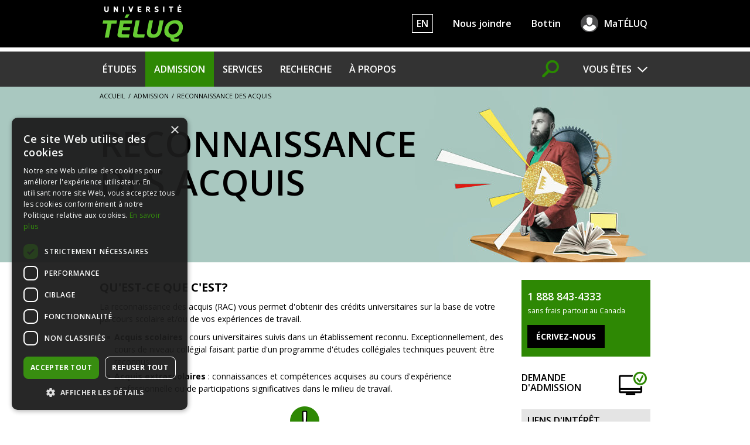

--- FILE ---
content_type: text/html; charset=utf-8
request_url: https://www.teluq.ca/site/admission/reconnaissance_acquis.php
body_size: 8931
content:
<!doctype html>
<!--[if lt IE 7 ]><html class="no-js ie ie6" lang="fr"> <![endif]-->
<!--[if IE 7 ]><html class="no-js ie ie7" lang="fr"> <![endif]-->
<!--[if IE 8 ]><html class="no-js ie ie8" lang="fr"> <![endif]-->
<!--[if IE 9 ]><html class="no-js ie ie9" lang="fr"> <![endif]-->
<!--[if (gte IE 10)|!(IE)]><!--><html class="no-js" lang="fr"> <!--<![endif]-->
<head>
	<meta charset="utf-8">
	<meta http-equiv="x-ua-compatible" content="ie=edge">
	<meta name="viewport" content="width=device-width, initial-scale=1, shrink-to-fit=no" />
	<title>Reconnaissance des acquis | Université TÉLUQ - Formation à distance</title>
	<meta property="og:title" content="Reconnaissance des acquis | Université TÉLUQ - Formation à distance" />
	<meta name="keywords" content="formation universitaire, université à distance, aquis, études, étudiant, réseau, professeurs, corps professoral, recherche, TÉLUQ" />
	<meta name="twitter:card" content="summary" />
	<meta name="twitter:site" content="@teluq" />
	<meta property="og:url" content="https://www.teluq.ca/site/admission/reconnaissance_acquis.php" />
	<meta property="og:locale" content="fr_CA"/>
	<meta property="og:site_name" content="Université TÉLUQ"/>
	<link rel="alternate" hreflang="fr" href="https://www.teluq.ca/site/admission/reconnaissance_acquis.php" />
	<link href="https://fonts.googleapis.com/css?family=Open+Sans:400,400i,600,600i,700,700i&display=swap" rel="stylesheet" type="text/css" data-noprefix>
	<link href="https://www.teluq.ca/site/css2/styles.min.css?1721322731" rel="stylesheet" />
	<link href="https://www.teluq.ca/site/css2/c_libs.min.css?1531842224" rel="stylesheet" />
	<script src="https://www.teluq.ca/site/js2/libs/modernizr-more.js?1502308317"></script>
	<style>
		.pageEntete.pageEntete {
			background:url(../img/entetes/entete_rac.jpg?v2) #A9C8C0 center center no-repeat;
			/*margin-bottom:0;*/
		}
		@media only screen and (max-width: 767px) {
			.pageEntete.pageEntete {
				background-size: cover;
			}
		}
	</style>
</head>

<body class="admission" itemscope itemtype="http://schema.org/WebPage">
	<script type="text/javascript" charset="UTF-8" src="//cdn.cookie-script.com/s/7ff03afa4886bb854e6983a3e46c50da.js"></script>
	<nav id="MenuRapideAccessible">
		<h2>Navigation rapide accessible</h2>
		<ul>
			<li><a class="noanimation" accesskey="2" href="#ContenuPrincipal">Aller au contenu principal</a></li>
			<li><a class="noanimation" accesskey="5" href="#NavPrincipal" id="SkipToMenu">Aller au menu principal</a></li>
			<li><a class="noanimation" accesskey="4" href="/site/chercher/" id="SkipToSearch">Faire une recherche sur le site</a></li>
			<li><a class="noanimation" href="#RightColumn" id="SkipToSidebar">Aller à la barre de côté</a></li>
			<li><a class="noanimation" accesskey="3" href="https://www.teluq.ca/site/infos/plan_du_site.php">Aller au plan du site</a></li>
			<li><a class="noanimation" href="https://www.teluq.ca/site/services/soutien_etudiants_handicap.php">Aller à la page Soutien en situation de handicap</a></li>
		</ul>
	</nav>
	<div class="bgLogoHeader container" role="banner"><a id="top"></a>
		<div class="contentWrap">
			<p id="LogoTeluq"><a href="https://www.teluq.ca" accesskey="1" title="Université TÉLUQ"><img src="https://www.teluq.ca/site/img/logo_teluq_header.svg" data-no-svg="https://www.teluq.ca/site/img/logo_teluq_header.png" alt="Université TÉLUQ." class="screen_only" /></a><img src="https://www.teluq.ca/site/img/logo_teluq_header_print.svg" data-no-svg="https://www.teluq.ca/site/img/logo_teluq_header_print.png" alt="" class="print_only" /></p>
			<div id="TopNav">
				<a href="https://www.teluq.ca/site/en/" lang="en" hreflang="en" class="langue" aria-label="English" title="English">EN</a>
				<a href="https://www.teluq.ca/site/infos/joindre.php">Nous joindre</a>
				<a href="https://www.teluq.ca/bottin">Bottin</a>
				<a href="https://ma.teluq.ca/" class="maTeluq">MaTÉLUQ</a>
			</div>
		</div>
	</div>
	<div class="bgMenuPrincipal container">
		<div class="contentWrap">
			<nav id="NavPrincipal" itemscope itemtype="http://schema.org/SiteNavigationElement">
				<h2 class="visuallyhidden">Navigation principale</h2>
				<ul class="navPrincipale">
					<li id="SM_Etudes_Parent" data-targetid="SM_Etudes"><a itemprop="url" href="#">Études</a></li>
					<li id="SM_Admission_Parent" data-targetid="SM_Admission" class=" selected"><a itemprop="url" href="#">Admission</a></li>
					<li id="SM_Services_Parent" data-targetid="SM_Services"><a itemprop="url" href="#">Services</a></li>
					<li id="SM_Recherche_Parent" data-targetid="SM_Recherche"><a itemprop="url" href="#">Recherche</a></li>
					<li id="SM_Apropos_Parent" data-targetid="SM_Apropos"><a itemprop="url" href="#">À propos</a></li>
					<li class="clienteles"><a href="#">Vous êtes</a>
						<div class="sub visuallyhidden">


	<ul>
		<li><a itemprop="url" href="https://www.teluq.ca/site/etudes/futurs_etudiants.php">Futur étudiant</a></li>
		<li><a itemprop="url" href="https://www.teluq.ca/site/etudes/etudiant.php">Étudiant</a></li>
		<li><a itemprop="url" href="https://www.teluq.ca/site/etudes/etudiant_international.php">Étudiant&nbsp;international</a></li>
		<li><a itemprop="url" href="https://www.teluq.ca/site/etudes/etudiant-athlete.php">Athlète</a></li>
		<li><a itemprop="url" href="https://www.teluq.ca/site/saem/">Militaire</a></li>
		<li><a itemprop="url" href="https://www.teluq.ca/site/etudes/nouveaux-arrivants.php">Nouvel&nbsp;arrivant</a></li>
		<li><a itemprop="url" href="https://www.teluq.ca/site/etudes/formations-50etplus.php">Âgé de 50&nbsp;ans et&nbsp;+</a></li>
		<li><a itemprop="url" href="https://www.teluq.ca/site/services/organisation.php">Organisation</a></li>
		<li><a itemprop="url" href="https://www.teluq.ca/site/employe/">Employé</a></li>
		<li><a itemprop="url" href="https://www.teluq.ca/site/salle_presse/">Médias</a></li>
		<li><a itemprop="url" href="https://www.teluq.ca/site/universite/fondation.php">Donateur</a></li>
	</ul>
						</div>
					</li>
					<li id="SM_Rechercher_Parent" data-targetid="SM_Rechercher" class="loupe"><a href="#"><span class="visuallyhidden">Chercher</span><span class="icone"></span></a></li>
				</ul>
			</nav>
		</div>
	</div>
	<div class="bgMenuPrincipalSub container" itemscope itemtype="http://schema.org/SiteNavigationElement">
		<div aria-labelledby="SM_Etudes_Parent" id="SM_Etudes" class="subnav"><div class="contentWrap">
			<div class="row">
				<div class="columnf g3-4 first last">
					<div class="row add-d-bottom">

<div class="columnf g1-3 first">
	<ul>
		<li><a itemprop="url" href="https://www.teluq.ca/site/etudes/static/programmes.html">Programmes</a></li>
		<li><a itemprop="url" href="https://www.teluq.ca/site/etudes/static/cours.html">Cours</a></li>
	</ul>
</div>
<div class="columnf g1-3">
	<ul>
		<li><a itemprop="url" href="https://www.teluq.ca/siteweb/univ/professeurs.html">Professeurs</a></li>
		<li class="dir"><a itemprop="url" href="https://www.teluq.ca/site/etudes/departement/">Départements</a></li>
	</ul>
</div>
<div class="columnf g1-3">
	<ul>
		<li class="dir"><a itemprop="url" href="https://www.teluq.ca/site/etudes/formation_continue.php">Formation continue</a></li>
		<li><a itemprop="url" href="https://www.teluq.ca/site/etudes/formations-gratuites.php">Formations gratuites</a></li>
	</ul>
</div>					</div>
					<div class="columnf g1-3 first last">
						<a itemprop="url" href="https://www.teluq.ca/site/admission/inscription.php" class="lienRapide inscription">Inscription aux cours</a>
					</div>
				</div>
				<div class="columnf g1-4 last">
				</div>
			</div>
		</div></div>
		<div aria-labelledby="SM_Admission_Parent" id="SM_Admission" class="subnav"><div class="contentWrap">
			<div class="row">
				<div class="columnf g3-4 first last">
					<div class="row add-d-bottom">

<div class="columnf g1-3 first">
	<ul>
		<li><a itemprop="url" href="https://www.teluq.ca/site/admission/demande_admission.php">Demande d'admission</a></li>
		<li class="dir"><a itemprop="url" href="https://www.teluq.ca/site/admission/conditions_generales.php">Conditions d'admission</a></li>
	</ul>
</div>
<div class="columnf g1-3">
	<ul>
		<li class="selected"><a itemprop="url" href="https://www.teluq.ca/site/admission/reconnaissance_acquis.php">Reconnaissance des acquis</a></li>
		<li><a itemprop="url" href="https://www.teluq.ca/site/admission/entente_interuniversitaire.php">Entente interuniversitaire</a></li>
	</ul>
</div>						<div class="columnf g1-3">&nbsp;</div>
					</div>
					<div class="columnf g1-3 first">
						<a itemprop="url" href="https://www.teluq.ca/site/admission/dates_importantes.php" class="lienRapide datesImportantes">Dates importantes</a>
					</div>
					<div class="columnf g1-3 last">
						<a itemprop="url" href="https://www.teluq.ca/site/services/aide_financiere.php" class="lienRapide aideFinanciere">Aide financière</a>
					</div>
				</div>
			</div>
		</div></div>
		<div aria-labelledby="SM_Services_Parent" id="SM_Services" class="subnav"><div class="contentWrap">
			<div class="row">

<div class="columnf g1-4 first">
	<ul>
		<li class="dir"><a itemprop="url" href="https://www.teluq.ca/site/services/registrariat.php">Registrariat</a>
		<ul>
			<li><a itemprop="url" href="https://www.teluq.ca/site/services/formulaires.php">Formulaires</a></li>
			<li><a itemprop="url" href="https://www.teluq.ca/site/services/cout-des-etudes.php">Coût des études et documents à fournir</a></li>
			<li><a itemprop="url" href="https://www.teluq.ca/site/services/frais.php">Détails des frais à payer</a></li>
			<li><a itemprop="url" href="https://www.teluq.ca/site/services/modification_inscription.php">Modification d'inscription</a></li>
			<li><a itemprop="url" href="https://www.teluq.ca/site/services/documents_officiels.php">Documents officiels</a></li>
		</ul>
</li>
	</ul>
</div>
<div class="columnf g1-4">
	<ul>
		<li class="dir"><a itemprop="url" href="https://www.teluq.ca/site/services/services_etudiants.php">Service à la communauté étudiante</a>
		<ul>
			<li><a itemprop="url" href="https://www.teluq.ca/site/services/sante-mentale.php">Aide psychosociale</a></li>
			<li><a itemprop="url" href="https://www.teluq.ca/site/services/aide_financiere.php">Aide financière</a></li>
			<li><a itemprop="url" href="https://www.teluq.ca/site/services/bourses.php">Bourses d'études</a></li>
			<li><a itemprop="url" href="https://www.teluq.ca/site/services/aide_conseil_orientation.php">Orientation</a></li>
			<li><a itemprop="url" href="https://www.teluq.ca/site/services/premiers-peuples.php">Premiers Peuples</a></li>
			<li><a itemprop="url" href="https://www.teluq.ca/site/services/evaluations.php">Évaluations</a></li>
			<li><a itemprop="url" href="https://www.teluq.ca/site/services/soutien_etudiants_handicap.php">Soutien en situation de&nbsp;handicap</a></li>
		</ul>
</li>
	</ul>
</div>
<div class="columnf g1-4">
	<ul>
		<li class="dir"><a itemprop="url" href="https://www.teluq.ca/site/services/organisation.php">Services aux organisations</a>
		<ul>
			<li class="dir"><a itemprop="url" href="https://www.teluq.ca/site/etudes/formation_continue.php">Formation continue</a></li>
			<li><a itemprop="url" href="https://www.teluq.ca/site/etudes/formation_sur_mesure.php">Formation sur mesure</a></li>
			<li><a itemprop="url" href="https://www.teluq.ca/institut-jacques-couture/services/sel/">Service d'évaluation linguistique</a></li>
		</ul>
</li>
	</ul>
</div>
<div class="columnf g1-4 last">
	<ul>
		<li><a itemprop="url" href="https://www.teluq.ca/site/ase/">Alliance Sport-Études</a></li>
		<li><a itemprop="url" href="https://www.teluq.ca/site/saem/">Service pour les&nbsp;militaires</a></li>
		<li class="dir"><a itemprop="url" href="https://www.teluq.ca/site/services/prevention-vacs.php">Prévention des violences à caractère sexuel</a></li>
	</ul>
</div>			</div>
			<div class="clearfix">
				<div class="columnf g1-4 first">
					<a itemprop="url" href="https://www.teluq.ca/soutien" class="lienRapide soutien">Soutien technique</a>
				</div>
				<div class="columnf g1-4 last">
					<a itemprop="url" href="https://www.teluq.ca/biblio" class="lienRapide biblio" target="_blank">Bibliothèque</a>
				</div>
			</div>
		</div></div>
		<div aria-labelledby="SM_Recherche_Parent" id="SM_Recherche" class="subnav"><div class="contentWrap">

<div class="columnf g1-4 first">
	<ul>
		<li><a itemprop="url" href="https://www.teluq.ca/site/recherche/">Coup d'&oelig;il sur&nbsp;la&nbsp;recherche</a></li>
		<li class="dir"><a itemprop="url" href="https://www.teluq.ca/siteweb/univ/infrastructures.html">Infrastructures</a></li>
		<li><a itemprop="url" href="https://www.teluq.ca/siteweb/univ/unites-de-recherche.html">Unités de recherche</a></li>
	</ul>
</div>
<div class="columnf g1-4">
	<ul>
		<li><a itemprop="url" href="https://www.teluq.ca/siteweb/univ/chercheurs.html">Chercheurs</a></li>
		<li><a itemprop="url" href="https://www.teluq.ca/siteweb/univ/projets-de-recherche/">Projets de recherche</a></li>
		<li><a itemprop="url" href="https://www.teluq.ca/siteweb/univ/partenariats.html">Partenariats de&nbsp;recherche</a></li>
	</ul>
</div>
<div class="columnf g1-4">
	<ul>
		<li><a itemprop="url" href="https://www.teluq.ca/siteweb/univ/etudiants-et-postdoctorants.html">Accueil de stagiaires postdoctoraux</a></li>
		<li><a itemprop="url" href="https://www.teluq.ca/siteweb/univ/comites.html">Comités</a></li>
		<li class="dir"><a itemprop="url" href="https://www.teluq.ca/siteweb/univ/service-de-la-recherche.html">Service de la recherche</a></li>
	</ul>
</div>			<div class="columnf g1-4 last">
				<a itemprop="url" href="https://r-libre.teluq.ca/?utm_campaign=rlibre&amp;utm_source=bacc&amp;utm_medium=web" class="lienPromo" target="_blank"><img src="https://www.teluq.ca/site/img/menus/promo_rlibre.png" width="174" height="59" alt="Rlibre"> Répertoire de publications de&nbsp;recherche en&nbsp;accès&nbsp;libre</a>
			</div>
		</div></div>
		<div aria-labelledby="SM_Apropos_Parent" id="SM_Apropos" class="subnav"><div class="contentWrap">
			<div class="row">

<div class="columnf g1-4 first">
	<ul>
		<li class="dir"><a itemprop="url" href="https://www.teluq.ca/site/universite/a_propos.php">L'Université TÉLUQ en&nbsp;bref</a>
		<ul>
			<li><a itemprop="url" href="https://www.teluq.ca/site/universite/mission.php">Mission et plan stratégique</a></li>
			<li><a itemprop="url" href="https://www.teluq.ca/site/universite/historique.php">Historique</a></li>
			<li><a itemprop="url" href="https://50ans.teluq.ca" target="_blank">50 ans</a></li>
			<li><a itemprop="url" href="https://www.teluq.ca/site/universite/nos_etudiants.php">Profil des étudiants</a></li>
		</ul>
</li>
		<li><a itemprop="url" href="https://www.teluq.ca/site/universite/direction.php">Équipe de direction</a></li>
	</ul>
</div>
<div class="columnf g1-4">
	<ul>
		<li class="dir"><a itemprop="url" href="https://www.teluq.ca/site/universite/administration_gouvernance.php">Administration et gouvernance</a>
		<ul>
			<li><a itemprop="url" href="https://www.teluq.ca/site/universite/instances.php">Instances</a></li>
			<li><a itemprop="url" href="https://www.teluq.ca/site/universite/contrats-publics.php">Contrats publics</a></li>
			<li><a itemprop="url" href="https://www.teluq.ca/site/universite/documents-officiels.php">Documents officiels</a></li>
			<li><a itemprop="url" href="https://www.teluq.ca/site/universite/ressources-informationnelles.php">Ressources informationnelles</a></li>
			<li><a itemprop="url" href="https://www.teluq.ca/site/universite/acces-information.php">Accès à l'information</a></li>
			<li><a itemprop="url" href="https://www.teluq.ca/site/universite/protection-renseignements-personnels.php">Protection des renseignements personnels</a></li>
		</ul>
</li>
	</ul>
</div>
<div class="columnf g1-4">
	<ul>
		<li class="dir"><a itemprop="url" href="https://www.teluq.ca/site/universite/developpement-durable.php">Une université bienveillante</a>
		<ul>
			<li><a itemprop="url" href="https://www.teluq.ca/site/universite/developpement-durable.php">Développement durable</a></li>
			<li><a itemprop="url" href="https://www.teluq.ca/site/universite/equite-diversite-inclusion.php">Équité, diversité, inclusion</a></li>
			<li><a itemprop="url" href="https://www.teluq.ca/site/universite/divulgation-acte-reprehensible.php">Divulgation d'un acte répréhensible</a></li>
			<li><a itemprop="url" href="https://www.teluq.ca/site/universite/procedure-de-plaintes-LCOP.php">Procédure de plaintes&nbsp;LCOP</a></li>
		</ul>
</li>
	</ul>
</div>
<div class="columnf g1-4 last">
	<ul>
		<li><a itemprop="url" href="https://www.teluq.ca/institut-jacques-couture/" target="_blank">Institut Jacques-Couture</a></li>
		<li class="dir"><a itemprop="url" href="https://www.teluq.ca/site/universite/fondation.php">Fondation de l'Université du Québec − Fonds&nbsp;TÉLUQ</a></li>
		<li><a itemprop="url" href="https://www.teluq.ca/site/universite/partenaires.php">Partenaires</a></li>
		<li><a itemprop="url" href="https://www.teluq.ca/site/universite/affiliations.php">Affiliations</a></li>
	</ul>
</div>					</div>
					<div class="columnf g1-4 first">
						<a itemprop="url" href="https://www.teluq.ca/site/salle_presse/" class="lienRapide sallePresse">Salle de presse</a>
					</div>
					<div class="columnf g1-4 last">
						<a itemprop="url" href="https://www.teluq.ca/site/emploi/" class="lienRapide carrieres">Carrières</a>
					</div>
				</div>
			</div>
		<div aria-labelledby="SM_Rechercher_Parent" id="SM_Rechercher" class="subnav rechercher"><div class="contentWrap">
			<div class="column g5 first" role="search">
				<form name="FormChercher" id="FormChercher" method="get" action="https://www.teluq.ca/site/chercher/" class="remove-bottom">
					<p class="titre"><label for="q" accesskey="4">Rechercher&nbsp;</label></p>
					<div class="wrapSearchInput">
						<div><input id="q" name="q" size="40" maxlength="2048" type="search" value="" class="full-width" /></div>
						<div><input id="imgSubmit" type="image" src="https://www.teluq.ca/site/img/menus/loupe_btn.png" title="Chercher" alt="Chercher" /></div>
					</div>
				</form>
			</div>
			<div class="column g1">&nbsp;</div>

<div class="column g5"><p class="titre">Liens utiles</p>
	<ul>
		<li><a itemprop="url" href="https://www.teluq.ca/site/etudes/offre/domaines/">Domaines d'études</a></li>
		<li><a itemprop="url" href="https://www.teluq.ca/site/admission/dates_importantes.php">Dates importantes</a></li>
		<li><a itemprop="url" href="https://www.teluq.ca/site/etudes/static/cours.html">Offre de cours</a></li>
		<li><a itemprop="url" href="https://www.teluq.ca/site/documents/etudes/guide_etudes_distance.pdf">Guide des études à distance</a></li>
		<li><a itemprop="url" href="https://www.teluq.ca/site/emploi/">Carrières</a></li>
	</ul>
</div>
<div class="column g5 last"><p class="titre">&nbsp;</p>
	<ul>
		<li><a itemprop="url" href="https://www.teluq.ca/collation">Collation des grades</a></li>
		<li><a itemprop="url" href="https://www.teluq.ca/site/etudes/departement/etudiants/mention-honneur.php">Mention d'honneur</a></li>
		<li><a itemprop="url" href="https://www.teluq.ca/site/salle_presse/videos.php">Galerie vidéos</a></li>
		<li><a itemprop="url" href="https://www.teluq.ca/site/infos/terminologie.php">Terminologie universitaire</a></li>
		<li><a itemprop="url" href="https://www.teluq.ca/site/infos/faq.php">Foire aux questions</a></li>
	</ul>
</div>		</div></div>
	</div>
	<div id="Page" class="container">
		<header class="pageEntete noir">
			<div class="contentWrap clearfix">
				<div class="g16 column">
					<nav id="FilAriane" itemprop="breadcrumb"><p aria-label="Vous êtes ici :"><a href="https://www.teluq.ca/">Accueil</a><span class="separateur"> / </span>Admission<span class="separateur"> / </span><span class="active">Reconnaissance des acquis</span></p></nav>
					<h1 class="titrePage verybig" itemprop="name">Reconnaissance <span class="block">des acquis</span></h1>
				</div>
			</div>
		</header>
		
		<div class="contentWrap">
			<article id="ContenuPrincipal" class="g12 column" role="main" itemprop="mainContentOfPage" itemscope itemtype="http://schema.org/WebPageElement">
				<div class="boite_1" itemprop="text">
					<h2>Qu'est-ce que c'est?</h2>
					<p>La reconnaissance des acquis (RAC) vous permet d'obtenir des crédits universitaires sur la base de votre parcours scolaire et/ou de vos expériences de travail.</p>
					<ul>
						<li><strong>Acquis scolaires</strong>&nbsp;: cours universitaires suivis dans un établissement reconnu. Exceptionnellement, des cours de niveau collégial faisant partie d'un programme d'études collégiales techniques peuvent être reconnus.&nbsp;</li>
						<li><strong>Acquis extrascolaires</strong>&nbsp;: connaissances et compétences acquises au cours d'expérience professionnelle ou de participations significatives dans le milieu de travail.</li>
					</ul>

					<div class="boite_attention add-bottom">
						<p>Pour savoir si vous pouvez bénéficier d'une reconnaissance d'acquis avant même de faire une demande d'admission à un programme de l'Université&nbsp;TÉLUQ, faites une demande d'<a href="/site/admission/analyse_preliminaire_aquis.php">analyse préliminaire de vos&nbsp;acquis</a>.</p>
					</div>


					<h2>Les conditions</h2>
					<p>Pour être reconnus, vos acquis doivent répondre aux objectifs de l'un des cours de votre programme ou satisfaire à un ou plusieurs objectifs du programme.</p>
					<p>Vous devez soumettre les <a href="#DocObligatoires">documents obligatoires</a> et des documents supplémentaires selon le type d'acquis à faire évaluer. Tous les documents doivent être rédigés en&nbsp;français.</p>


					<h2 id="DocObligatoires">Les documents obligatoires</h2>
					<ul>
						<li><a href="/site/documents/etudes/BR-17.pdf">Formulaire de demande de reconnaissance des acquis</a>;</li>
						<li>Curriculum vitae antichronologique (plus récent au plus ancien), comprenant&nbsp;les informations suivantes&nbsp;:
							<ul>
								<li>Titre des postes occupés, nom des entreprises, nombre d'années en fonction;</li>
								<li>Descriptions détaillées des tâches.</li>
							</ul>
						</li>
					</ul>


					<h2 id="DocSupp">Documents supplémentaires</h2>

					<div class="accordeon">
						<h3 class="toggler alt">Cours collégiaux</h3>
						<div>
							<ul class="add-d-bottom">
								<li>Copie de votre dernier relevé de notes;</li>
								<li>Cours suivis il y a plus de 10&nbsp;ans doivent être appuyés par l'expérience professionnelle (voir section <a href="#AcquisExtrascolaires" class="lienVersAccordeon">Acquis extrascolaires</a>).</li>
							</ul>

							<p>Pour votre information&nbsp;:</p>
							<ul class="tiret">
								<li>Seuls les cours issus d'une technique collégiale peuvent mener à de la reconnaissance des acquis;</li>
								<li>Une combinaison de cours spécifiques collégiaux peut mener à la reconnaissance d'un seul cours universitaire;</li>
								<li>Les notes obtenues, la moyenne de groupe ainsi que la cote&nbsp;R sont considérées dans l'analyse de votre demande;</li>
								<li>Seuls certains cours collégiaux peuvent mener à une reconnaissance de cours universitaires.</li>
							</ul>
						</div>

						<h3 class="toggler alt">Cours universitaires</h3>
						<div>
							<ul class="add-d-bottom">
								<li><a href="#" data-targetid="ReleveNotes" class="tooltip alt" title="Qu'est-ce qu'un relevé de notes officiel?">Relevé&nbsp;de&nbsp;notes&nbsp;officiel</a>;</li>
								<li>Pour les cours de 2<sup>e</sup> et 3<sup>e</sup>&nbsp;cycles&nbsp;: plans de cours détaillés en lien avec les cours demandés;</li>
								<li>Cours suivis il y a plus de 10&nbsp;ans doivent être appuyés par l'expérience professionnelle (voir section <a href="#AcquisExtrascolaires" class="lienVersAccordeon">Acquis extrascolaires</a>).</li>
							</ul>

							<p>Pour votre information&nbsp;:</p>
							<ul class="tiret">
								<li>La note obtenue et l'année de réussite du cours sont considérées dans l'étude de votre demande;</li>
								<li>Selon les programmes&nbsp;: une note minimale de C- peut être exigée.</li>
							</ul>

							<div class="hidden">
								<div id="ReleveNotes">
									<h2>Qu'est-ce qu'un relevé de notes officiel?</h2>
									<p>Pour être considéré comme officiel, un relevé de notes doit être transmis d'un registrariat à l'autre et ne doit pas passer entre vos mains. La majorité des universités du Québec transmettent ce document par une passerelle informatique sécurisée (BCI). La TÉLUQ n'accepte que deux modes de transmission&nbsp;: par la poste sous enveloppe scellée par le sceau du registraire ou par la passerelle informatique du BCI.</p>
									<p>Vous devez effectuer une commande spéciale auprès du registrariat de l'établissement d'enseignement où vous avez étudié, acquitter des frais (10 à 20&nbsp;$) et identifier la TÉLUQ comme destinataire.</p>
								</div>
							</div>
						</div>

						<h3 class="toggler alt" id="AcquisExtrascolaires">Acquis extrascolaires</h3>
						<div>
							<ul class="add-d-bottom">
								<li>Tableau comparatif présentant votre expérience en lien avec les cours visés;</li>
								<li>Curriculum vitae antichronologique (plus récent au plus ancien), comprenant&nbsp;les informations suivantes&nbsp;: 
									<ul>
										<li>Titre des postes occupés, nom des entreprises, nombre d'années en fonction;</li>
										<li>Descriptions détaillées des tâches;</li>
									</ul>
								</li>
								<li>Lettre d'attestation d'employeur&nbsp;: 
									<ul>
										<li>Confirmation du titre du poste;</li>
										<li>Durée de l'emploi;</li>
									</ul>
								</li>
								<li>Facultatif&nbsp;: descriptif officiel de l'emploi;</li>
								<li>Facultatif&nbsp;: diplôme de formation en emploi en lien avec les cours demandés;</li>
								<li>Tout autre document pertinent à votre demande.</li>
							</ul>

							<p>Pour votre information&nbsp;:</p>
							<ul class="tiret">
								<li>Le nombre d'années d'expérience professionnelle liée au contenu du cours est considéré dans l'analyse de votre demande;</li>
								<li>Seules les tâches de nature professionnelle peuvent être considérées comme étant des acquis de niveau universitaire;</li>
								<li>Toute formation ou expérience ne donne pas nécessairement droit à la reconnaissance d'acquis.</li>
							</ul>
						</div>

						<h3 class="toggler alt">Études hors Québec</h3>
						<div>
							<ul>
								<li><a href="#" data-targetid="ReleveNotes" class="tooltip alt" title="Qu'est-ce qu'un relevé de notes officiel?">Relevé&nbsp;de&nbsp;notes&nbsp;officiel</a>;</li>
								<li>Plans de cours détaillés;</li>
								<li>Facultatif&nbsp;: pour les cours réussis à l'extérieur du Canada, évaluation comparative du ministère de l'Immigration, de la Francisation et de l'Intégration (MIFI);</li>
								<li>Cours suivis il y a plus de 10&nbsp;ans&nbsp;: doivent être appuyés par l'expérience professionnelle liée aux cours visés dans la demande (voir section <a href="#AcquisExtrascolaires" class="lienVersAccordeon">Acquis extrascolaires</a>).</li>
							</ul>
						</div>
					</div>


					<h2>Les coûts</h2>
					<p>Frais pour une demande de reconnaissance des acquis&nbsp;: 66,25&nbsp;$</p>
					<p>Frais supplémentaires de <a href="#" data-targetid="FraisParCredit" class="tooltip alt">35&nbsp;$ par&nbsp;crédit</a> obtenu sur la base&nbsp;:</p>
					<ul>
						<li>de la reconnaissance des acquis extrascolaires;</li>
						<li>de la reconnaissance de cours suivis à l'extérieur du Québec.</li>
					</ul>
					<div class="hidden">
						<div id="FraisParCredit">
							<p>À la suite de l'analyse de votre demande, des frais de 35&nbsp;$ pour chaque crédit reconnu vous seront facturés. Ces crédits seront ajoutés dans votre dossier étudiant lorsque les frais seront acquittés.</p>
						</div>
					</div>


					<h2>La procédure</h2>
					<p>À la suite de la confirmation de votre admission au programme, vous pouvez faire votre demande de reconnaissance des acquis. Il n'y a pas de date limite pour déposer une demande.</p>
					<p>Remplissez le <a href="/site/documents/etudes/BR-17.pdf">formulaire de demande de&nbsp;RAC</a> et joignez-y les documents suivants&nbsp;:</p>
					<ol class="add-d-bottom">
						<li>Les <a href="#DocObligatoires">documents obligatoires</a>;</li>
						<li>Les <a href="#DocSupp">documents supplémentaires</a> selon le type d'acquis;</li>
						<li><a href="#" data-targetid="ProcPaiement" class="tooltip alt">Le paiement</a> de 66,25&nbsp;$.</li>
					</ol>
					<div class="hidden">
						<div id="ProcPaiement">
							<p>Paiement par chèque ou mandat-poste&nbsp;: envoyez-le avec votre dossier.<br>
							Paiement par carte de crédit&nbsp;: nous vous contacterons à la réception de votre dossier.</p>
						</div>
					</div>
					
					<p><strong>Acheminez tous les documents de votre demande&nbsp;:</strong></p>
					<ul>
						<li><strong>par courriel</strong>&nbsp;: <a href="mailto:&#114;&#97;&#99;&#x40;&#x74;e&#108;&#117;&#113;&#46;&#x63;&#97;">&#x72;&#97;&#99;&#64;&#116;&#x65;&#108;&#x75;&#113;&#x2e;&#x63;&#x61;</a>;</li>
						<li><strong>ou par la poste</strong>&nbsp;:<br>
							Service de la gestion des dossiers<br>
							Université TÉLUQ<br>
							455, rue du Parvis<br>
							Québec (Québec) &nbsp;G1K 9H6<br>
							CANADA</li>
					</ul>


					<h2>Information générale</h2>
					<ul>
						<li>Vous devez prévoir jusqu'à <strong>4&nbsp;mois</strong>&nbsp;pour recevoir la décision concernant votre demande de reconnaissance des acquis lorsque votre dossier est complet.</li>
						<li>Les résultats de l'analyse de votre demande vous sont envoyés par courriel.</li>
						<li>Les cours qui vous sont reconnus apparaissent dans votre portail MaTÉLUQ.</li>
						<li>Les cours de l'Université TÉLUQ ne peuvent être soumis dans une demande de reconnaissance des acquis. Pour plus d'information, communiquez avec votre équipe programme.</li>
						<li>Si vous faites un changement de programme ou une nouvelle demande d'admission dans un même programme, vous devrez soumettre à nouveau une demande de reconnaissance des acquis.</li>
						<li>Pour un baccalauréat par composantes, la RAC peut uniquement s'appliquer aux programmes qui composent le&nbsp;grade. Pour plus d'information, consultez la page <a href="/site/etudes/bac_composantes.php">Baccalauréats par composantes</a>.</li>
						<li>Vous ne devez pas vous inscrire aux cours soumis dans une demande de reconnaissance des acquis. Au besoin, communiquez avec votre équipe programme.</li>
						<li>Aucune demande de reconnaissance des acquis n'est remboursable.</li>
						<li>Le Registrariat conserve l'ensemble de vos pièces justificatives. Si votre dossier est incomplet, votre demande sera annulée au terme d'une période de 12&nbsp;mois.</li>
					</ul>
				</div>
			</article>
			<aside id="RightColumn" class="g4 column">
							<div class="boite_2 add-d-bottom">
				<p><strong class="big">1&nbsp;888&nbsp;843-4333</strong> <br /><span class="vsmall">sans frais partout au Canada</span></p>
				<form method="post" action="/site/services/demande_information.php" class="remove-bottom">
					<p class="remove-bottom"><input type="submit" value="Écrivez-nous" class="btEcrivezNous remove-bottom"></p>
				</form>
			</div>

				<ul class="Call2Action sansDerniereLigne">
										<li class="inscrivezvous"><a href="/admission">Demande d'admission</a></li>
				</ul>

				<div class="boite_3 add-d-bottom">
					<h2 class="titre">Liens d'intérêt</h2>
					<div class="contenu">
						<ul class="liste_2">
							<li><a href="/site/admission/analyse_preliminaire_aquis.php">Analyse préliminaire des&nbsp;acquis</a></li>
						</ul>
					</div>
				</div>
			</aside>
		</div>
    </div><!-- Fin #Page -->
	<footer class="container" role="contentinfo">
		<section id="LiensFooter">
			<div class="contentWrap">
				<div class="g12 column coteLiens">
					<div class="clearfix">
						<h2>Université TÉLUQ</h2>
						<nav class="liensSecondaires"><ul>
							<li><a href="https://www.teluq.ca/site/services/demande_information.php">Écrivez-nous</a></li>
							<li><a href="tel:18888434333" aria-label="1. 8 8 8. 8 4 3. 4 3 3 3.">1&nbsp;888&nbsp;843-4333</a></li>
						</ul></nav>
					</div>
					<nav class="liensPrimaires"><ul>
						<li><a href="https://www.teluq.ca/site/infos/plan_du_site.php">Plan&nbsp;du&nbsp;site</a></li>
						<li><a href="https://www.teluq.ca/bottin">Bottin</a></li>
						<li><a href="https://www.teluq.ca/site/infos/joindre.php" accesskey="9">Nous&nbsp;joindre</a></li>
						<li><a href="https://www.teluq.ca/site/infos/faq.php">FAQ</a></li>
						<li><a href="https://www.teluq.ca/site/emploi/">Carrières</a></li>
					</ul></nav>
					<ul class="mediasSociaux">
						<li><a class="ir facebook" target="_blank" href="https://www.teluq.ca/facebook">Facebook</a></li>
						<li><a class="ir linkedin" target="_blank" href="https://www.teluq.ca/linkedin">LinkedIn</a></li>
						<li><a class="ir x" target="_blank" href="https://www.teluq.ca/x">Twitter</a></li>
						<li><a class="ir instagram" target="_blank" href="https://www.teluq.ca/instagram">Instagram</a></li>
						<li><a class="ir youtube" target="_blank" href="https://www.teluq.ca/youtube">Youtube</a></li>
						<li><a class="ir rss" href="https://www.teluq.ca/site/infos/rss/">RSS</a></li>
					</ul>
				</div>
				<div class="g4 column coteInfolettre">
					<h2 class="alignerTxtC">Infolettre</h2>
					<p class="alignerTxtC remove-bottom"><a href="https://www.teluq.ca/site/infolettre/abonnement.php" class="button">Je m'abonne</a></p>
				</div>
			</div>
		</section>
		<div id="Copyrights">
			<div class="contentWrap">
				<div class="g16 column">
					<p class="remove-bottom">
						<a href="https://www.teluq.ca">Université TÉLUQ</a>, 2026 - Tous&nbsp;droits&nbsp;réservés
						<a href="https://www.teluq.ca/site/infos/confidentialite.php">Politique de confidentialité et&nbsp;avis</a> | <a accesskey="0" href="https://www.teluq.ca/site/infos/accessibilite.php">Accessibilité</a>
					</p>
				</div>
			</div>
		</div>
	</footer>
			<div id="MenuPrincipalMobile" class="hidden">
				<ul>
					<li class="custom">
						<form method="get" action="https://www.teluq.ca/site/chercher/">
							<label for="q2" class="visuallyhidden">Rechercher&nbsp;</label>
							<input name="q" id="q2" size="40" maxlength="2048" type="search" value="" placeholder="Chercher" class="MobileRecherche" />
							<input type="submit" value="Chercher" class="hidden" />
						</form>
					</li>
					<li><a href="#">Études</a>


	<ul>
		<li><a href="https://www.teluq.ca/site/etudes/static/programmes.html">Programmes</a></li>
		<li><a href="https://www.teluq.ca/site/etudes/static/cours.html">Cours</a></li>
		<li><a href="https://www.teluq.ca/siteweb/univ/professeurs.html">Professeurs</a></li>
		<li class="dir"><a href="https://www.teluq.ca/site/etudes/departement/">Départements</a></li>
		<li class="dir"><a href="https://www.teluq.ca/site/etudes/formation_continue.php">Formation continue</a></li>
		<li><a href="https://www.teluq.ca/site/etudes/formations-gratuites.php">Formations gratuites</a></li>
		<li><a href="https://www.teluq.ca/site/admission/inscription.php">Inscription aux cours</a></li>
	</ul>
					</li>
					<li><a href="#">Admission</a>


	<ul>
		<li><a href="https://www.teluq.ca/site/admission/demande_admission.php">Demande d'admission</a></li>
		<li class="dir"><a href="https://www.teluq.ca/site/admission/conditions_generales.php">Conditions d'admission</a></li>
		<li class="selected"><a href="https://www.teluq.ca/site/admission/reconnaissance_acquis.php">Reconnaissance des acquis</a></li>
		<li><a href="https://www.teluq.ca/site/admission/entente_interuniversitaire.php">Entente interuniversitaire</a></li>
		<li><a href="https://www.teluq.ca/site/admission/dates_importantes.php">Dates importantes</a></li>
		<li><a href="https://www.teluq.ca/site/services/aide_financiere.php">Aide financière</a></li>
	</ul>
					</li>
					<li><a href="#">Services</a>


	<ul>
		<li class="dir"><a href="https://www.teluq.ca/site/services/registrariat.php">Registrariat</a></li>
		<li class="dir"><a href="https://www.teluq.ca/site/services/services_etudiants.php">Service à la communauté étudiante</a></li>
		<li class="dir"><a href="https://www.teluq.ca/site/services/organisation.php">Services aux organisations</a></li>
		<li><a href="https://www.teluq.ca/site/ase/">Alliance Sport-Études</a></li>
		<li><a href="https://www.teluq.ca/site/saem/">Service pour les&nbsp;militaires</a></li>
		<li class="dir"><a href="https://www.teluq.ca/site/services/prevention-vacs.php">Prévention des violences à caractère sexuel</a></li>
		<li><a href="https://univ.teluq.ca/soutien-technique/" target="_blank">Soutien technique</a></li>
		<li><a href="https://www.teluq.ca/biblio" target="_blank">Bibliothèque</a></li>
	</ul>
					</li>
					<li><a href="#">Recherche</a>


	<ul>
		<li><a href="https://www.teluq.ca/site/recherche/">Coup d'&oelig;il sur&nbsp;la&nbsp;recherche</a></li>
		<li class="dir"><a href="https://www.teluq.ca/siteweb/univ/infrastructures.html">Infrastructures</a></li>
		<li><a href="https://www.teluq.ca/siteweb/univ/unites-de-recherche.html">Unités de recherche</a></li>
		<li><a href="https://www.teluq.ca/siteweb/univ/chercheurs.html">Chercheurs</a></li>
		<li><a href="https://www.teluq.ca/siteweb/univ/projets-de-recherche/">Projets de recherche</a></li>
		<li><a href="https://www.teluq.ca/siteweb/univ/partenariats.html">Partenariats de&nbsp;recherche</a></li>
		<li><a href="https://www.teluq.ca/siteweb/univ/etudiants-et-postdoctorants.html">Accueil de stagiaires postdoctoraux</a></li>
		<li><a href="https://www.teluq.ca/siteweb/univ/comites.html">Comités</a></li>
		<li class="dir"><a href="https://www.teluq.ca/siteweb/univ/service-de-la-recherche.html">Service de la recherche</a></li>
		<li><a href="https://r-libre.teluq.ca/?utm_campaign=rlibre&amp;utm_source=bacc&amp;utm_medium=web" target="_blank">Rlibre - Répertoire de publications de recherche en accès&nbsp;libre</a></li>
	</ul>
					</li>
					<li><a href="#">À propos</a>


	<ul>
		<li class="dir"><a href="https://www.teluq.ca/site/universite/a_propos.php">L'Université TÉLUQ en&nbsp;bref</a></li>
		<li><a href="https://www.teluq.ca/site/universite/direction.php">Équipe de direction</a></li>
		<li class="dir"><a href="https://www.teluq.ca/site/universite/administration_gouvernance.php">Administration et gouvernance</a></li>
		<li class="dir"><a href="https://www.teluq.ca/site/universite/developpement-durable.php">Une université bienveillante</a></li>
		<li><a href="https://www.teluq.ca/institut-jacques-couture/" target="_blank">Institut Jacques-Couture</a></li>
		<li class="dir"><a href="https://www.teluq.ca/site/universite/fondation.php">Fondation de l'Université du Québec − Fonds&nbsp;TÉLUQ</a></li>
		<li><a href="https://www.teluq.ca/site/universite/partenaires.php">Partenaires</a></li>
		<li><a href="https://www.teluq.ca/site/universite/affiliations.php">Affiliations</a></li>
		<li><a href="https://www.teluq.ca/site/salle_presse/">Salle de presse</a></li>
		<li><a href="https://www.teluq.ca/site/emploi/">Carrières</a></li>
	</ul>
					</li>
					<li><a href="#">Liens utiles</a>


	<ul>
		<li><a href="https://www.teluq.ca/site/etudes/offre/domaines/">Domaines d'études</a></li>
		<li><a href="https://www.teluq.ca/site/admission/dates_importantes.php">Dates importantes</a></li>
		<li><a href="https://www.teluq.ca/site/etudes/static/cours.html">Offre de cours</a></li>
		<li><a href="https://www.teluq.ca/site/documents/etudes/guide_etudes_distance.pdf">Guide des études à distance</a></li>
		<li><a href="https://www.teluq.ca/site/emploi/">Carrières</a></li>
		<li><a href="https://ma.teluq.ca/">MaTÉLUQ</a></li>
		<li><a href="https://www.teluq.ca/collation">Collation des grades</a></li>
		<li><a href="https://www.teluq.ca/site/etudes/departement/etudiants/mention-honneur.php">Mention d'honneur</a></li>
		<li><a href="https://www.teluq.ca/site/salle_presse/videos.php">Galerie vidéos</a></li>
		<li><a href="https://www.teluq.ca/site/infos/terminologie.php">Terminologie universitaire</a></li>
		<li><a href="https://www.teluq.ca/site/infos/faq.php">Foire aux questions</a></li>
	</ul>
					</li>
					<li><a href="#">Vous êtes</a>


	<ul>
		<li><a href="https://www.teluq.ca/site/etudes/futurs_etudiants.php">Futur étudiant</a></li>
		<li><a href="https://www.teluq.ca/site/etudes/etudiant.php">Étudiant</a></li>
		<li><a href="https://www.teluq.ca/site/etudes/etudiant_international.php">Étudiant&nbsp;international</a></li>
		<li><a href="https://www.teluq.ca/site/etudes/etudiant-athlete.php">Athlète</a></li>
		<li><a href="https://www.teluq.ca/site/saem/">Militaire</a></li>
		<li><a href="https://www.teluq.ca/site/etudes/nouveaux-arrivants.php">Nouvel&nbsp;arrivant</a></li>
		<li><a href="https://www.teluq.ca/site/etudes/formations-50etplus.php">Âgé de 50&nbsp;ans et&nbsp;+</a></li>
		<li><a href="https://www.teluq.ca/site/services/organisation.php">Organisation</a></li>
		<li><a href="https://www.teluq.ca/site/employe/">Employé</a></li>
		<li><a href="https://www.teluq.ca/site/salle_presse/">Médias</a></li>
		<li><a href="https://www.teluq.ca/site/universite/fondation.php">Donateur</a></li>
	</ul>
					</li>
					<li lang="en"><a href="https://www.teluq.ca/site/en/">English</a></li>
				</ul>
			</div>
	<script src="https://www.teluq.ca/site/js2/libs/jquery.min.js"></script>
	<script src="https://www.teluq.ca/site/js2/libs/c_libs.min.js?1684433063"></script>
	<script src="https://www.teluq.ca/site/js2/scripts.min.js?1721306064"></script>
</body>
</html>


--- FILE ---
content_type: image/svg+xml
request_url: https://www.teluq.ca/site/img/plus_moins_sprite.svg
body_size: 221
content:
<svg xmlns="http://www.w3.org/2000/svg" width="44" height="44" viewBox="0 0 44 44"><defs><style>.cls-1{fill:#2e8704;}.cls-2,.cls-3,.cls-5{fill:none;stroke-linecap:round;stroke-linejoin:round;stroke-width:1.5px;}.cls-2{stroke:#fff;}.cls-3{stroke:#2e8704;}.cls-4{fill:#54b533;}.cls-5{stroke:#54b533;}</style></defs><title>plus-moins-sprite-WT</title><circle class="cls-1" cx="11" cy="11" r="11"/><path class="cls-1" d="M33,1.5A9.5,9.5,0,1,1,23.5,11,9.51,9.51,0,0,1,33,1.5M33,0A11,11,0,1,0,44,11,11,11,0,0,0,33,0Z"/><path class="cls-2" d="M11,16V6M6,11H16"/><path class="cls-3" d="M28.48,11h9"/><circle class="cls-4" cx="11" cy="33" r="11"/><path class="cls-4" d="M33,23.5A9.5,9.5,0,1,1,23.5,33,9.51,9.51,0,0,1,33,23.5M33,22A11,11,0,1,0,44,33,11,11,0,0,0,33,22Z"/><path class="cls-2" d="M11,38V28M6,33H16"/><path class="cls-5" d="M28.48,33h9"/></svg>

--- FILE ---
content_type: application/javascript; charset=utf-8
request_url: https://www.teluq.ca/site/js2/libs/c_libs.min.js?1684433063
body_size: 23839
content:
jQuery.easing.jswing=jQuery.easing.swing,jQuery.extend(jQuery.easing,{def:"easeOutQuad",swing:function(e,t,o,n,i){return jQuery.easing[jQuery.easing.def](e,t,o,n,i)},easeInQuad:function(e,t,o,n,i){return n*(t/=i)*t+o},easeOutQuad:function(e,t,o,n,i){return-n*(t/=i)*(t-2)+o},easeInOutQuad:function(e,t,o,n,i){return(t/=i/2)<1?n/2*t*t+o:-n/2*(--t*(t-2)-1)+o},easeInCubic:function(e,t,o,n,i){return n*(t/=i)*t*t+o},easeOutCubic:function(e,t,o,n,i){return n*((t=t/i-1)*t*t+1)+o},easeInOutCubic:function(e,t,o,n,i){return(t/=i/2)<1?n/2*t*t*t+o:n/2*((t-=2)*t*t+2)+o},easeInQuart:function(e,t,o,n,i){return n*(t/=i)*t*t*t+o},easeOutQuart:function(e,t,o,n,i){return-n*((t=t/i-1)*t*t*t-1)+o},easeInOutQuart:function(e,t,o,n,i){return(t/=i/2)<1?n/2*t*t*t*t+o:-n/2*((t-=2)*t*t*t-2)+o},easeInQuint:function(e,t,o,n,i){return n*(t/=i)*t*t*t*t+o},easeOutQuint:function(e,t,o,n,i){return n*((t=t/i-1)*t*t*t*t+1)+o},easeInOutQuint:function(e,t,o,n,i){return(t/=i/2)<1?n/2*t*t*t*t*t+o:n/2*((t-=2)*t*t*t*t+2)+o},easeInSine:function(e,t,o,n,i){return-n*Math.cos(t/i*(Math.PI/2))+n+o},easeOutSine:function(e,t,o,n,i){return n*Math.sin(t/i*(Math.PI/2))+o},easeInOutSine:function(e,t,o,n,i){return-n/2*(Math.cos(Math.PI*t/i)-1)+o},easeInExpo:function(e,t,o,n,i){return 0==t?o:n*Math.pow(2,10*(t/i-1))+o},easeOutExpo:function(e,t,o,n,i){return t==i?o+n:n*(1-Math.pow(2,-10*t/i))+o},easeInOutExpo:function(e,t,o,n,i){return 0==t?o:t==i?o+n:(t/=i/2)<1?n/2*Math.pow(2,10*(t-1))+o:n/2*(2-Math.pow(2,-10*--t))+o},easeInCirc:function(e,t,o,n,i){return-n*(Math.sqrt(1-(t/=i)*t)-1)+o},easeOutCirc:function(e,t,o,n,i){return n*Math.sqrt(1-(t=t/i-1)*t)+o},easeInOutCirc:function(e,t,o,n,i){return(t/=i/2)<1?-n/2*(Math.sqrt(1-t*t)-1)+o:n/2*(Math.sqrt(1-(t-=2)*t)+1)+o},easeInElastic:function(e,t,o,n,i){var a=1.70158,r=0,s=n;if(0==t)return o;if(1==(t/=i))return o+n;if(r||(r=.3*i),s<Math.abs(n)){s=n;a=r/4}else a=r/(2*Math.PI)*Math.asin(n/s);return-s*Math.pow(2,10*(t-=1))*Math.sin((t*i-a)*(2*Math.PI)/r)+o},easeOutElastic:function(e,t,o,n,i){var a=1.70158,r=0,s=n;if(0==t)return o;if(1==(t/=i))return o+n;if(r||(r=.3*i),s<Math.abs(n)){s=n;a=r/4}else a=r/(2*Math.PI)*Math.asin(n/s);return s*Math.pow(2,-10*t)*Math.sin((t*i-a)*(2*Math.PI)/r)+n+o},easeInOutElastic:function(e,t,o,n,i){var a=1.70158,r=0,s=n;if(0==t)return o;if(2==(t/=i/2))return o+n;if(r||(r=i*(.3*1.5)),s<Math.abs(n)){s=n;a=r/4}else a=r/(2*Math.PI)*Math.asin(n/s);return t<1?s*Math.pow(2,10*(t-=1))*Math.sin((t*i-a)*(2*Math.PI)/r)*-.5+o:s*Math.pow(2,-10*(t-=1))*Math.sin((t*i-a)*(2*Math.PI)/r)*.5+n+o},easeInBack:function(e,t,o,n,i,a){return null==a&&(a=1.70158),n*(t/=i)*t*((a+1)*t-a)+o},easeOutBack:function(e,t,o,n,i,a){return null==a&&(a=1.70158),n*((t=t/i-1)*t*((a+1)*t+a)+1)+o},easeInOutBack:function(e,t,o,n,i,a){return null==a&&(a=1.70158),(t/=i/2)<1?n/2*(t*t*((1+(a*=1.525))*t-a))+o:n/2*((t-=2)*t*((1+(a*=1.525))*t+a)+2)+o},easeInBounce:function(e,t,o,n,i){return n-jQuery.easing.easeOutBounce(e,i-t,0,n,i)+o},easeOutBounce:function(e,t,o,n,i){return(t/=i)<1/2.75?n*(7.5625*t*t)+o:t<2/2.75?n*(7.5625*(t-=1.5/2.75)*t+.75)+o:t<2.5/2.75?n*(7.5625*(t-=2.25/2.75)*t+.9375)+o:n*(7.5625*(t-=2.625/2.75)*t+.984375)+o},easeInOutBounce:function(e,t,o,n,i){return t<i/2?.5*jQuery.easing.easeInBounce(e,2*t,0,n,i)+o:.5*jQuery.easing.easeOutBounce(e,2*t-i,0,n,i)+.5*n+o}}),function(r){function t(e){var t=e||window.event,o=[].slice.call(arguments,1),n=0,i=0,a=0;return(e=r.event.fix(t)).type="mousewheel",t.wheelDelta&&(n=t.wheelDelta/120),t.detail&&(n=-t.detail/3),a=n,void 0!==t.axis&&t.axis===t.HORIZONTAL_AXIS&&(a=0,i=-1*n),void 0!==t.wheelDeltaY&&(a=t.wheelDeltaY/120),void 0!==t.wheelDeltaX&&(i=-1*t.wheelDeltaX/120),o.unshift(e,n,i,a),(r.event.dispatch||r.event.handle).apply(this,o)}var o=["DOMMouseScroll","mousewheel"];if(r.event.fixHooks)for(var e=o.length;e;)r.event.fixHooks[o[--e]]=r.event.mouseHooks;r.event.special.mousewheel={setup:function(){if(this.addEventListener)for(var e=o.length;e;)this.addEventListener(o[--e],t,!1);else this.onmousewheel=t},teardown:function(){if(this.removeEventListener)for(var e=o.length;e;)this.removeEventListener(o[--e],t,!1);else this.onmousewheel=null}},r.fn.extend({mousewheel:function(e){return e?this.bind("mousewheel",e):this.trigger("mousewheel")},unmousewheel:function(e){return this.unbind("mousewheel",e)}})}(jQuery),function(u){u.fn.hoverIntent=function(e,t,o){var n,i,a,r,s={interval:100,sensitivity:7,timeout:0};s="object"==typeof e?u.extend(s,e):u.isFunction(t)?u.extend(s,{over:e,out:t,selector:o}):u.extend(s,{over:e,out:e,selector:t});var l=function(e){n=e.pageX,i=e.pageY},d=function(e,t){if(t.hoverIntent_t=clearTimeout(t.hoverIntent_t),Math.abs(a-n)+Math.abs(r-i)<s.sensitivity)return u(t).off("mousemove.hoverIntent",l),t.hoverIntent_s=1,s.over.apply(t,[e]);a=n,r=i,t.hoverIntent_t=setTimeout(function(){d(e,t)},s.interval)},c=function(e){var o=jQuery.extend({},e),n=this;n.hoverIntent_t&&(n.hoverIntent_t=clearTimeout(n.hoverIntent_t)),"mouseenter"==e.type?(a=o.pageX,r=o.pageY,u(n).on("mousemove.hoverIntent",l),1!=n.hoverIntent_s&&(n.hoverIntent_t=setTimeout(function(){d(o,n)},s.interval))):(u(n).off("mousemove.hoverIntent",l),1==n.hoverIntent_s&&(n.hoverIntent_t=setTimeout(function(){var e,t;e=o,(t=n).hoverIntent_t=clearTimeout(t.hoverIntent_t),t.hoverIntent_s=0,s.out.apply(t,[e])},s.timeout)))};return this.on({"mouseenter.hoverIntent":c,"mouseleave.hoverIntent":c},s.selector)}}(jQuery),function(S){S.fn.columnize=function(I){var e={width:400,columns:!1,buildOnce:!1,overflow:!1,doneFunc:function(){},target:!1,ignoreImageLoading:!0,columnFloat:"left",lastNeverTallest:!1,accuracy:!1};return"string"==typeof(I=S.extend(e,I)).width&&(I.width=parseInt(I.width),isNaN(I.width)&&(I.width=e.width)),this.each(function(){var e,t,w=I.target?S(I.target):S(this),b=S(this).height(),y=S("<div></div>"),x=0,$=0;if(y.append(S(this).contents().clone(!0)),!I.ignoreImageLoading&&!I.target&&!w.data("imageLoaded")&&(w.data("imageLoaded",!0),0<S(this).find("img").length)){var o=(e=S(this),t=y,function(){e.data("firstImageLoaded")||(e.data("firstImageLoaded","true"),e.empty().append(t.children().clone(!0)),e.columnize(I))});return S(this).find("img").one("load",o),void S(this).find("img").one("abort",o)}function C(e,t,o,n){for(;o.height()<n&&t[0].childNodes.length;)e.append(t[0].childNodes[0]);if(0!=e[0].childNodes.length){var i=e[0].childNodes,a=i[i.length-1];e[0].removeChild(a);var r=S(a);if(3==r[0].nodeType){var s,l=r[0].nodeValue,d=I.width/18;I.accuracy&&(d=I.accuracy);for(var c=null;o.height()<n&&l.length;)s="-1"!=l.indexOf(" ",d)?l.substring(0,l.indexOf(" ",d)):l,c=document.createTextNode(s),e.append(c),l=l.length>d?l.substring(l.indexOf(" ",d)):"";if(o.height()>=n&&null!=c&&(e[0].removeChild(c),l=c.nodeValue+l),!l.length)return!1;r[0].nodeValue=l}return t.children().length?t.prepend(r):t.append(r),3==r[0].nodeType}}function k(e,t,o,n){t.children().length&&($cloneMe=t.children(":first"),$clone=$cloneMe.clone(!0),1!=$clone.prop("nodeType")||$clone.hasClass("dontend")||(e.append($clone),$clone.is("img")&&o.height()<n+20?$cloneMe.remove():!$cloneMe.hasClass("dontsplit")&&o.height()<n+20?$cloneMe.remove():$clone.is("img")||$cloneMe.hasClass("dontsplit")?$clone.remove():($clone.empty(),C($clone,$cloneMe,o,n)||$cloneMe.children().length&&k($clone,$cloneMe,o,n),0==$clone.get(0).childNodes.length&&$clone.remove())))}function _(e){return 1==e.nodeType&&(!!S(e).hasClass("dontend")||0!=e.childNodes.length&&_(e.childNodes[e.childNodes.length-1]))}function n(){if(x!=w.width()){x=w.width();var e=Math.round(w.width()/I.width);if(I.columns&&(e=I.columns),e<=1)return function(){if(!w.data("columnized")||1!=w.children().length){if(w.data("columnized",!0),w.data("columnizing",!0),w.empty(),w.append(S("<div class='first last ccolumn' style='width:100%; float: "+I.columnFloat+";'></div>")),$col=w.children().eq(w.children().length-1),$destroyable=y.clone(!0),I.overflow){for(targetHeight=I.overflow.height,C($col,$destroyable,$col,targetHeight),$destroyable.contents().find(":first-child").hasClass("dontend")||k($col,$destroyable,$col,targetHeight);_($col.children(":last").length&&$col.children(":last").get(0));){var e=$col.children(":last");e.remove(),$destroyable.prepend(e)}for(var t="",o=document.createElement("DIV");0<$destroyable[0].childNodes.length;){for(var n=$destroyable[0].childNodes[0],i=0;i<n.attributes.length;i++)0==n.attributes[i].nodeName.indexOf("jQuery")&&n.removeAttribute(n.attributes[i].nodeName);o.innerHTML="",o.appendChild($destroyable[0].childNodes[0]),t+=o.innerHTML}S(I.overflow.id)[0].innerHTML=t}else $col.append($destroyable);w.data("columnizing",!1),I.overflow&&I.overflow.doneFunc()}}();if(!w.data("columnizing")){w.data("columnized",!0),w.data("columnizing",!0),w.empty(),w.append(S("<div style='width:"+Math.floor(100/e)+"%; float: "+I.columnFloat+";'></div>")),(l=w.children(":last")).append(y.clone()),b=l.height(),w.empty();var t=b/e,o=3,n=!1;I.overflow?(o=1,t=I.overflow.height):I.height&&I.width&&(o=1,t=I.height,n=!0);for(var i=0;i<o;i++){var a;w.empty();try{a=y.clone(!0)}catch(e){a=y.clone()}a.css("visibility","hidden");for(var r=0;r<e;r++){var s=0==r?"first ccolumn":"ccolumn";s=r==e-1?"last "+s:s;w.append(S("<div class='"+s+"' style='width:"+Math.floor(100/e)+"%; float: "+I.columnFloat+";'></div>"))}for(r=0;r<e-(I.overflow?0:1)||n&&a.contents().length;){w.children().length<=r&&w.append(S("<div class='"+s+"' style='width:"+Math.floor(100/e)+"%; float: "+I.columnFloat+";'></div>"));var l=w.children().eq(r);for(C(l,a,l,t),a.contents().find(":first-child").hasClass("dontend")||k(l,a,l,t);_(l.children(":last").length&&l.children(":last").get(0));){var d=l.children(":last");d.remove(),a.prepend(d)}r++}if(I.overflow&&!n){if(document.all&&-1!=navigator.appVersion.indexOf("MSIE 7.")){for(var c="",u=document.createElement("DIV");0<a[0].childNodes.length;){var h=a[0].childNodes[0];for(r=0;r<h.attributes.length;r++)0==h.attributes[r].nodeName.indexOf("jQuery")&&h.removeAttribute(h.attributes[r].nodeName);u.innerHTML="",u.appendChild(a[0].childNodes[0]),c+=u.innerHTML}S(I.overflow.id)[0].innerHTML=c}else S(I.overflow.id).empty().append(a.contents().clone(!0))}else if(n)w.children().each(function(e){(l=w.children().eq(e)).width(I.width+"px"),0==e?l.addClass("first"):e==w.children().length-1?l.addClass("last"):(l.removeClass("first"),l.removeClass("last"))}),w.width(w.children().length*I.width+"px");else{for(l=w.children().eq(w.children().length-1);a.contents().length;)l.append(a.contents(":first"));l.height();var p=0,f=1e7,g=0,m=!1;w.children().each(function(o){return function(e){var t=o.children().eq(e).height();m=!1,p+=t,g<t&&(g=t,m=!0),t<f&&(f=t)}}(w));var v=p/e;I.lastNeverTallest&&m?($+=30)<100?(t+=30,i==o-1&&o++):i=o:30<g-f?t=v+30:20<Math.abs(v-t)?t=v:i=o}w.append(S("<br style='clear:both;'>"))}w.find(".column").find(":first.removeiffirst").remove(),w.find(".ccolumn").find(":last.removeiflast").remove(),w.data("columnizing",!1),I.overflow&&I.overflow.doneFunc(),I.doneFunc()}}}w.empty(),n(),I.buildOnce||S(window).resize(function(){!I.buildOnce&&S.browser.msie?(w.data("timeout")&&clearTimeout(w.data("timeout")),w.data("timeout",setTimeout(n,200))):I.buildOnce||n()})})}}(jQuery),function(o,n,I,c){var i=I(o),d=I(n),S=I.fancybox=function(){S.open.apply(this,arguments)},a=navigator.userAgent.match(/msie/),r=null,s=n.createTouch!==c,u=function(e){return e&&e.hasOwnProperty&&e instanceof I},h=function(e){return e&&"string"===I.type(e)},O=function(e){return h(e)&&0<e.indexOf("%")},M=function(e,t){var o=parseInt(e,10)||0;return t&&O(e)&&(o*=S.getViewport()[t]/100),Math.ceil(o)},j=function(e,t){return M(e,t)+"px"};I.extend(S,{version:"2.1.4",defaults:{padding:15,margin:20,width:800,height:600,minWidth:100,minHeight:100,maxWidth:9999,maxHeight:9999,autoSize:!0,autoHeight:!1,autoWidth:!1,autoResize:!0,autoCenter:!s,fitToView:!0,aspectRatio:!1,topRatio:.5,leftRatio:.5,scrolling:"auto",wrapCSS:"",arrows:!0,closeBtn:!0,closeClick:!1,nextClick:!1,mouseWheel:!0,autoPlay:!1,playSpeed:3e3,preload:3,modal:!1,loop:!0,ajax:{dataType:"html",headers:{"X-fancyBox":!0}},iframe:{scrolling:"auto",preload:!0},swf:{wmode:"transparent",allowfullscreen:"true",allowscriptaccess:"always"},keys:{next:{13:"left",34:"up",39:"left",40:"up"},prev:{8:"right",33:"down",37:"right",38:"down"},close:[27],play:[32],toggle:[70]},direction:{next:"left",prev:"right"},scrollOutside:!0,index:0,type:null,href:null,content:null,title:null,tpl:{wrap:'<div class="fancybox-wrap" tabIndex="-1"><div class="fancybox-skin"><div class="fancybox-outer"><div class="fancybox-inner"></div></div></div></div>',image:'<img class="fancybox-image" src="{href}" alt="" />',iframe:'<iframe id="fancybox-frame{rnd}" name="fancybox-frame{rnd}" class="fancybox-iframe" frameborder="0" vspace="0" hspace="0" webkitAllowFullScreen mozallowfullscreen allowFullScreen'+(a?' allowtransparency="true"':"")+"></iframe>",error:'<p class="fancybox-error">The requested content cannot be loaded.<br/>Please try again later.</p>',closeBtn:'<a title="Close" class="fancybox-item fancybox-close" href="javascript:;"></a>',next:'<a title="Next" class="fancybox-nav fancybox-next" href="javascript:;"><span></span></a>',prev:'<a title="Previous" class="fancybox-nav fancybox-prev" href="javascript:;"><span></span></a>'},openEffect:"fade",openSpeed:250,openEasing:"swing",openOpacity:!0,openMethod:"zoomIn",closeEffect:"fade",closeSpeed:250,closeEasing:"swing",closeOpacity:!0,closeMethod:"zoomOut",nextEffect:"elastic",nextSpeed:250,nextEasing:"swing",nextMethod:"changeIn",prevEffect:"elastic",prevSpeed:250,prevEasing:"swing",prevMethod:"changeOut",helpers:{overlay:!0,title:!0},onCancel:I.noop,beforeLoad:I.noop,afterLoad:I.noop,beforeShow:I.noop,afterShow:I.noop,beforeChange:I.noop,beforeClose:I.noop,afterClose:I.noop},group:{},opts:{},previous:null,coming:null,current:null,isActive:!1,isOpen:!1,isOpened:!1,wrap:null,skin:null,outer:null,inner:null,player:{timer:null,isActive:!1},ajaxLoad:null,imgPreload:null,transitions:{},helpers:{},open:function(l,d){if(l&&(I.isPlainObject(d)||(d={}),!1!==S.close(!0)))return I.isArray(l)||(l=u(l)?I(l).get():[l]),I.each(l,function(e,t){var o,n,i,a,r,s={};"object"===I.type(t)&&(t.nodeType&&(t=I(t)),u(t)?(s={href:t.data("fancybox-href")||t.attr("href"),title:t.data("fancybox-title")||t.attr("title"),isDom:!0,element:t},I.metadata&&I.extend(!0,s,t.metadata())):s=t),o=d.href||s.href||(h(t)?t:null),n=d.title!==c?d.title:s.title||"",!(a=(i=d.content||s.content)?"html":d.type||s.type)&&s.isDom&&((a=t.data("fancybox-type"))||(a=(a=t.prop("class").match(/fancybox\.(\w+)/))?a[1]:null)),h(o)&&(a||(S.isImage(o)?a="image":S.isSWF(o)?a="swf":"#"===o.charAt(0)?a="inline":h(t)&&(a="html",i=t)),"ajax"===a&&(o=(r=o.split(/\s+/,2)).shift(),r=r.shift())),i||("inline"===a?o?i=I(h(o)?o.replace(/.*(?=#[^\s]+$)/,""):o):s.isDom&&(i=t):"html"===a?i=o:!a&&!o&&s.isDom&&(a="inline",i=t)),I.extend(s,{href:o,type:a,content:i,title:n,selector:r}),l[e]=s}),S.opts=I.extend(!0,{},S.defaults,d),d.keys!==c&&(S.opts.keys=!!d.keys&&I.extend({},S.defaults.keys,d.keys)),S.group=l,S._start(S.opts.index)},cancel:function(){var e=S.coming;e&&!1!==S.trigger("onCancel")&&(S.hideLoading(),S.ajaxLoad&&S.ajaxLoad.abort(),S.ajaxLoad=null,S.imgPreload&&(S.imgPreload.onload=S.imgPreload.onerror=null),e.wrap&&e.wrap.stop(!0,!0).trigger("onReset").remove(),S.coming=null,S.current||S._afterZoomOut(e))},close:function(e){S.cancel(),!1!==S.trigger("beforeClose")&&(S.unbindEvents(),S.isActive&&(S.isOpen&&!0!==e?(S.isOpen=S.isOpened=!1,S.isClosing=!0,I(".fancybox-item, .fancybox-nav").remove(),S.wrap.stop(!0,!0).removeClass("fancybox-opened"),S.transitions[S.current.closeMethod]()):(I(".fancybox-wrap").stop(!0).trigger("onReset").remove(),S._afterZoomOut())))},play:function(e){var t=function(){clearTimeout(S.player.timer)},o=function(){t(),S.current&&S.player.isActive&&(S.player.timer=setTimeout(S.next,S.current.playSpeed))},n=function(){t(),I("body").unbind(".player"),S.player.isActive=!1,S.trigger("onPlayEnd")};!0===e||!S.player.isActive&&!1!==e?S.current&&(S.current.loop||S.current.index<S.group.length-1)&&(S.player.isActive=!0,I("body").bind({"afterShow.player onUpdate.player":o,"onCancel.player beforeClose.player":n,"beforeLoad.player":t}),o(),S.trigger("onPlayStart")):n()},next:function(e){var t=S.current;t&&(h(e)||(e=t.direction.next),S.jumpto(t.index+1,e,"next"))},prev:function(e){var t=S.current;t&&(h(e)||(e=t.direction.prev),S.jumpto(t.index-1,e,"prev"))},jumpto:function(e,t,o){var n=S.current;n&&(e=M(e),S.direction=t||n.direction[e>=n.index?"next":"prev"],S.router=o||"jumpto",n.loop&&(e<0&&(e=n.group.length+e%n.group.length),e%=n.group.length),n.group[e]!==c&&(S.cancel(),S._start(e)))},reposition:function(e,t){var o,n=S.current,i=n?n.wrap:null;i&&(o=S._getPosition(t),e&&"scroll"===e.type?(delete o.position,i.stop(!0,!0).animate(o,200)):(i.css(o),n.pos=I.extend({},n.dim,o)))},update:function(t){var o=t&&t.type,n=!o||"orientationchange"===o;n&&(clearTimeout(r),r=null),S.isOpen&&!r&&(r=setTimeout(function(){var e=S.current;e&&!S.isClosing&&(S.wrap.removeClass("fancybox-tmp"),(n||"load"===o||"resize"===o&&e.autoResize)&&S._setDimension(),"scroll"===o&&e.canShrink||S.reposition(t),S.trigger("onUpdate"),r=null)},n&&!s?0:300))},toggle:function(e){S.isOpen&&(S.current.fitToView="boolean"===I.type(e)?e:!S.current.fitToView,s&&(S.wrap.removeAttr("style").addClass("fancybox-tmp"),S.trigger("onUpdate")),S.update())},hideLoading:function(){d.unbind(".loading"),I("#fancybox-loading").remove()},showLoading:function(){var e,t;S.hideLoading(),e=I('<div id="fancybox-loading"><div></div></div>').click(S.cancel).appendTo("body"),d.bind("keydown.loading",function(e){27===(e.which||e.keyCode)&&(e.preventDefault(),S.cancel())}),S.defaults.fixed||(t=S.getViewport(),e.css({position:"absolute",top:.5*t.h+t.y,left:.5*t.w+t.x}))},getViewport:function(){var e=S.current&&S.current.locked||!1,t={x:i.scrollLeft(),y:i.scrollTop()};return e?(t.w=e[0].clientWidth,t.h=e[0].clientHeight):(t.w=s&&o.innerWidth?o.innerWidth:i.width(),t.h=s&&o.innerHeight?o.innerHeight:i.height()),t},unbindEvents:function(){S.wrap&&u(S.wrap)&&S.wrap.unbind(".fb"),d.unbind(".fb"),i.unbind(".fb")},bindEvents:function(){var t,r=S.current;r&&(i.bind("orientationchange.fb"+(s?"":" resize.fb")+(r.autoCenter&&!r.locked?" scroll.fb":""),S.update),(t=r.keys)&&d.bind("keydown.fb",function(o){var n=o.which||o.keyCode,e=o.target||o.srcElement;if(27===n&&S.coming)return!1;!o.ctrlKey&&!o.altKey&&!o.shiftKey&&!o.metaKey&&(!e||!e.type&&!I(e).is("[contenteditable]"))&&I.each(t,function(e,t){return 1<r.group.length&&t[n]!==c?(S[e](t[n]),o.preventDefault(),!1):-1<I.inArray(n,t)?(S[e](),o.preventDefault(),!1):void 0})}),I.fn.mousewheel&&r.mouseWheel&&S.wrap.bind("mousewheel.fb",function(e,t,o,n){for(var i=I(e.target||null),a=!1;i.length&&!a&&!i.is(".fancybox-skin")&&!i.is(".fancybox-wrap");)a=i[0]&&!(i[0].style.overflow&&"hidden"===i[0].style.overflow)&&(i[0].clientWidth&&i[0].scrollWidth>i[0].clientWidth||i[0].clientHeight&&i[0].scrollHeight>i[0].clientHeight),i=I(i).parent();0!==t&&!a&&1<S.group.length&&!r.canShrink&&(0<n||0<o?S.prev(0<n?"down":"left"):(n<0||o<0)&&S.next(n<0?"up":"right"),e.preventDefault())}))},trigger:function(o,e){var t,n=e||S.coming||S.current;if(n){if(I.isFunction(n[o])&&(t=n[o].apply(n,Array.prototype.slice.call(arguments,1))),!1===t)return!1;n.helpers&&I.each(n.helpers,function(e,t){t&&S.helpers[e]&&I.isFunction(S.helpers[e][o])&&(t=I.extend(!0,{},S.helpers[e].defaults,t),S.helpers[e][o](t,n))}),I.event.trigger(o+".fb")}},isImage:function(e){return h(e)&&e.match(/(^data:image\/.*,)|(\.(jp(e|g|eg)|gif|png|bmp|webp)((\?|#).*)?$)/i)},isSWF:function(e){return h(e)&&e.match(/\.(swf)((\?|#).*)?$/i)},_start:function(e){var t,o,n={};if(e=M(e),!(t=S.group[e]||null))return!1;if(t=(n=I.extend(!0,{},S.opts,t)).margin,o=n.padding,"number"===I.type(t)&&(n.margin=[t,t,t,t]),"number"===I.type(o)&&(n.padding=[o,o,o,o]),n.modal&&I.extend(!0,n,{closeBtn:!1,closeClick:!1,nextClick:!1,arrows:!1,mouseWheel:!1,keys:null,helpers:{overlay:{closeClick:!1}}}),n.autoSize&&(n.autoWidth=n.autoHeight=!0),"auto"===n.width&&(n.autoWidth=!0),"auto"===n.height&&(n.autoHeight=!0),n.group=S.group,n.index=e,S.coming=n,!1===S.trigger("beforeLoad"))S.coming=null;else{if(o=n.type,t=n.href,!o)return S.coming=null,!(!S.current||!S.router||"jumpto"===S.router)&&(S.current.index=e,S[S.router](S.direction));if(S.isActive=!0,"image"!==o&&"swf"!==o||(n.autoHeight=n.autoWidth=!1,n.scrolling="visible"),"image"===o&&(n.aspectRatio=!0),"iframe"===o&&s&&(n.scrolling="scroll"),n.wrap=I(n.tpl.wrap).addClass("fancybox-"+(s?"mobile":"desktop")+" fancybox-type-"+o+" fancybox-tmp "+n.wrapCSS).appendTo(n.parent||"body"),I.extend(n,{skin:I(".fancybox-skin",n.wrap),outer:I(".fancybox-outer",n.wrap),inner:I(".fancybox-inner",n.wrap)}),I.each(["Top","Right","Bottom","Left"],function(e,t){n.skin.css("padding"+t,j(n.padding[e]))}),S.trigger("onReady"),"inline"===o||"html"===o){if(!n.content||!n.content.length)return S._error("content")}else if(!t)return S._error("href");"image"===o?S._loadImage():"ajax"===o?S._loadAjax():"iframe"===o?S._loadIframe():S._afterLoad()}},_error:function(e){I.extend(S.coming,{type:"html",autoWidth:!0,autoHeight:!0,minWidth:0,minHeight:0,scrolling:"no",hasError:e,content:S.coming.tpl.error}),S._afterLoad()},_loadImage:function(){var e=S.imgPreload=new Image;e.onload=function(){this.onload=this.onerror=null,S.coming.width=this.width,S.coming.height=this.height,S._afterLoad()},e.onerror=function(){this.onload=this.onerror=null,S._error("image")},e.src=S.coming.href,!0!==e.complete&&S.showLoading()},_loadAjax:function(){var o=S.coming;S.showLoading(),S.ajaxLoad=I.ajax(I.extend({},o.ajax,{url:o.href,error:function(e,t){S.coming&&"abort"!==t?S._error("ajax",e):S.hideLoading()},success:function(e,t){"success"===t&&(o.content=e,S._afterLoad())}}))},_loadIframe:function(){var e=S.coming,t=I(e.tpl.iframe.replace(/\{rnd\}/g,(new Date).getTime())).attr("scrolling",s?"auto":e.iframe.scrolling).attr("src",e.href);I(e.wrap).bind("onReset",function(){try{I(this).find("iframe").hide().attr("src","//about:blank").end().empty()}catch(e){}}),e.iframe.preload&&(S.showLoading(),t.one("load",function(){I(this).data("ready",1),s||I(this).bind("load.fb",S.update),I(this).parents(".fancybox-wrap").width("100%").removeClass("fancybox-tmp").show(),S._afterLoad()})),e.content=t.appendTo(e.inner),e.iframe.preload||S._afterLoad()},_preloadImages:function(){var e,t,o=S.group,n=S.current,i=o.length,a=n.preload?Math.min(n.preload,i-1):0;for(t=1;t<=a;t+=1)"image"===(e=o[(n.index+t)%i]).type&&e.href&&((new Image).src=e.href)},_afterLoad:function(){var o,e,t,n,i,a=S.coming,r=S.current;if(S.hideLoading(),a&&!1!==S.isActive)if(!1===S.trigger("afterLoad",a,r))a.wrap.stop(!0).trigger("onReset").remove(),S.coming=null;else{switch(r&&(S.trigger("beforeChange",r),r.wrap.stop(!0).removeClass("fancybox-opened").find(".fancybox-item, .fancybox-nav").remove()),S.unbindEvents(),o=a.content,e=a.type,t=a.scrolling,I.extend(S,{wrap:a.wrap,skin:a.skin,outer:a.outer,inner:a.inner,current:a,previous:r}),n=a.href,e){case"inline":case"ajax":case"html":a.selector?o=I("<div>").html(o).find(a.selector):u(o)&&(o.data("fancybox-placeholder")||o.data("fancybox-placeholder",I('<div class="fancybox-placeholder"></div>').insertAfter(o).hide()),o=o.show().detach(),a.wrap.bind("onReset",function(){I(this).find(o).length&&o.hide().replaceAll(o.data("fancybox-placeholder")).data("fancybox-placeholder",!1)}));break;case"image":o=a.tpl.image.replace("{href}",n);break;case"swf":o='<object id="fancybox-swf" classid="clsid:D27CDB6E-AE6D-11cf-96B8-444553540000" width="100%" height="100%"><param name="movie" value="'+n+'"></param>',i="",I.each(a.swf,function(e,t){o+='<param name="'+e+'" value="'+t+'"></param>',i+=" "+e+'="'+t+'"'}),o+='<embed src="'+n+'" type="application/x-shockwave-flash" width="100%" height="100%"'+i+"></embed></object>"}(!u(o)||!o.parent().is(a.inner))&&a.inner.append(o),S.trigger("beforeShow"),a.inner.css("overflow","yes"===t?"scroll":"no"===t?"hidden":t),S._setDimension(),S.reposition(),S.isOpen=!1,S.coming=null,S.bindEvents(),S.isOpened?r.prevMethod&&S.transitions[r.prevMethod]():I(".fancybox-wrap").not(a.wrap).stop(!0).trigger("onReset").remove(),S.transitions[S.isOpened?a.nextMethod:a.openMethod](),S._preloadImages()}},_setDimension:function(){var e,t,o,n,i,a,r,s,l,d=S.getViewport(),c=0,u=!1,h=!1,p=(u=S.wrap,S.skin),f=S.inner,g=S.current,m=(h=g.width,g.height),v=g.minWidth,w=g.minHeight,b=g.maxWidth,y=g.maxHeight,x=g.scrolling,$=g.scrollOutside?g.scrollbarWidth:0,C=g.margin,k=M(C[1]+C[3]),_=M(C[0]+C[2]);if(u.add(p).add(f).width("auto").height("auto").removeClass("fancybox-tmp"),t=k+(C=M(p.outerWidth(!0)-p.width())),o=_+(e=M(p.outerHeight(!0)-p.height())),n=O(h)?(d.w-t)*M(h)/100:h,i=O(m)?(d.h-o)*M(m)/100:m,"iframe"===g.type){if(l=g.content,g.autoHeight&&1===l.data("ready"))try{l[0].contentWindow.document.location&&(f.width(n).height(9999),a=l.contents().find("body"),$&&a.css("overflow-x","hidden"),i=a.height())}catch(e){}}else(g.autoWidth||g.autoHeight)&&(f.addClass("fancybox-tmp"),g.autoWidth||f.width(n),g.autoHeight||f.height(i),g.autoWidth&&(n=f.width()),g.autoHeight&&(i=f.height()),f.removeClass("fancybox-tmp"));if(h=M(n),m=M(i),s=n/i,v=M(O(v)?M(v,"w")-t:v),b=M(O(b)?M(b,"w")-t:b),w=M(O(w)?M(w,"h")-o:w),a=b,r=y=M(O(y)?M(y,"h")-o:y),g.fitToView&&(b=Math.min(d.w-t,b),y=Math.min(d.h-o,y)),t=d.w-k,_=d.h-_,g.aspectRatio?(b<h&&(m=M((h=b)/s)),y<m&&(h=M((m=y)*s)),h<v&&(m=M((h=v)/s)),m<w&&(h=M((m=w)*s))):(h=Math.max(v,Math.min(h,b)),g.autoHeight&&"iframe"!==g.type&&(f.width(h),m=f.height()),m=Math.max(w,Math.min(m,y))),g.fitToView)if(f.width(h).height(m),u.width(h+C),d=u.width(),k=u.height(),g.aspectRatio)for(;(t<d||_<k)&&v<h&&w<m&&!(19<c++);)m=Math.max(w,Math.min(y,m-10)),(h=M(m*s))<v&&(m=M((h=v)/s)),b<h&&(m=M((h=b)/s)),f.width(h).height(m),u.width(h+C),d=u.width(),k=u.height();else h=Math.max(v,Math.min(h,h-(d-t))),m=Math.max(w,Math.min(m,m-(k-_)));$&&"auto"===x&&m<i&&h+C+$<t&&(h+=$),f.width(h).height(m),u.width(h+C),d=u.width(),k=u.height(),u=(t<d||_<k)&&v<h&&w<m,h=g.aspectRatio?h<a&&m<r&&h<n&&m<i:(h<a||m<r)&&(h<n||m<i),I.extend(g,{dim:{width:j(d),height:j(k)},origWidth:n,origHeight:i,canShrink:u,canExpand:h,wPadding:C,hPadding:e,wrapSpace:k-p.outerHeight(!0),skinSpace:p.height()-m}),!l&&g.autoHeight&&w<m&&m<y&&!h&&f.height("auto")},_getPosition:function(e){var t=S.current,o=S.getViewport(),n=t.margin,i=S.wrap.width()+n[1]+n[3],a=S.wrap.height()+n[0]+n[2];n={position:"absolute",top:n[0],left:n[3]};return t.autoCenter&&t.fixed&&!e&&a<=o.h&&i<=o.w?n.position="fixed":t.locked||(n.top+=o.y,n.left+=o.x),n.top=j(Math.max(n.top,n.top+(o.h-a)*t.topRatio)),n.left=j(Math.max(n.left,n.left+(o.w-i)*t.leftRatio)),n},_afterZoomIn:function(){var t=S.current;t&&(S.isOpen=S.isOpened=!0,S.wrap.css("overflow","visible").addClass("fancybox-opened"),S.update(),(t.closeClick||t.nextClick&&1<S.group.length)&&S.inner.css("cursor","pointer").bind("click.fb",function(e){!I(e.target).is("a")&&!I(e.target).parent().is("a")&&(e.preventDefault(),S[t.closeClick?"close":"next"]())}),t.closeBtn&&I(t.tpl.closeBtn).appendTo(S.skin).bind("click.fb",function(e){e.preventDefault(),S.close()}),t.arrows&&1<S.group.length&&((t.loop||0<t.index)&&I(t.tpl.prev).appendTo(S.outer).bind("click.fb",S.prev),(t.loop||t.index<S.group.length-1)&&I(t.tpl.next).appendTo(S.outer).bind("click.fb",S.next)),S.trigger("afterShow"),t.loop||t.index!==t.group.length-1?S.opts.autoPlay&&!S.player.isActive&&(S.opts.autoPlay=!1,S.play()):S.play(!1))},_afterZoomOut:function(e){e=e||S.current,I(".fancybox-wrap").trigger("onReset").remove(),I.extend(S,{group:{},opts:{},router:!1,current:null,isActive:!1,isOpened:!1,isOpen:!1,isClosing:!1,wrap:null,skin:null,outer:null,inner:null}),S.trigger("afterClose",e)}}),S.transitions={getOrigPosition:function(){var e=S.current,t=e.element,o=e.orig,n={},i=50,a=50,r=e.hPadding,s=e.wPadding,l=S.getViewport();return!o&&e.isDom&&t.is(":visible")&&((o=t.find("img:first")).length||(o=t)),u(o)?(n=o.offset(),o.is("img")&&(i=o.outerWidth(),a=o.outerHeight())):(n.top=l.y+(l.h-a)*e.topRatio,n.left=l.x+(l.w-i)*e.leftRatio),("fixed"===S.wrap.css("position")||e.locked)&&(n.top-=l.y,n.left-=l.x),{top:j(n.top-r*e.topRatio),left:j(n.left-s*e.leftRatio),width:j(i+s),height:j(a+r)}},step:function(e,t){var o,n,i=t.prop,a=(n=S.current).wrapSpace,r=n.skinSpace;"width"!==i&&"height"!==i||(o=t.end===t.start?1:(e-t.start)/(t.end-t.start),S.isClosing&&(o=1-o),n=e-(n="width"===i?n.wPadding:n.hPadding),S.skin[i](M("width"===i?n:n-a*o)),S.inner[i](M("width"===i?n:n-a*o-r*o)))},zoomIn:function(){var e=S.current,t=e.pos,o=e.openEffect,n="elastic"===o,i=I.extend({opacity:1},t);delete i.position,n?(t=this.getOrigPosition(),e.openOpacity&&(t.opacity=.1)):"fade"===o&&(t.opacity=.1),S.wrap.css(t).animate(i,{duration:"none"===o?0:e.openSpeed,easing:e.openEasing,step:n?this.step:null,complete:S._afterZoomIn})},zoomOut:function(){var e=S.current,t=e.closeEffect,o="elastic"===t,n={opacity:.1};o&&(n=this.getOrigPosition(),e.closeOpacity&&(n.opacity=.1)),S.wrap.animate(n,{duration:"none"===t?0:e.closeSpeed,easing:e.closeEasing,step:o?this.step:null,complete:S._afterZoomOut})},changeIn:function(){var e,t=S.current,o=t.nextEffect,n=t.pos,i={opacity:1},a=S.direction;n.opacity=.1,"elastic"===o&&(e="down"===a||"up"===a?"top":"left","down"===a||"right"===a?(n[e]=j(M(n[e])-200),i[e]="+=200px"):(n[e]=j(M(n[e])+200),i[e]="-=200px")),"none"===o?S._afterZoomIn():S.wrap.css(n).animate(i,{duration:t.nextSpeed,easing:t.nextEasing,complete:S._afterZoomIn})},changeOut:function(){var e=S.previous,t=e.prevEffect,o={opacity:.1},n=S.direction;"elastic"===t&&(o["down"===n||"up"===n?"top":"left"]=("up"===n||"left"===n?"-":"+")+"=200px"),e.wrap.animate(o,{duration:"none"===t?0:e.prevSpeed,easing:e.prevEasing,complete:function(){I(this).trigger("onReset").remove()}})}},S.helpers.overlay={defaults:{closeClick:!0,speedOut:200,showEarly:!0,css:{},locked:!s,fixed:!0},overlay:null,fixed:!1,create:function(e){e=I.extend({},this.defaults,e),this.overlay&&this.close(),this.overlay=I('<div class="fancybox-overlay"></div>').appendTo("body"),this.fixed=!1,e.fixed&&S.defaults.fixed&&(this.overlay.addClass("fancybox-overlay-fixed"),this.fixed=!0)},open:function(e){var t=this;e=I.extend({},this.defaults,e),this.overlay?this.overlay.unbind(".overlay").width("auto").height("auto"):this.create(e),this.fixed||(i.bind("resize.overlay",I.proxy(this.update,this)),this.update()),e.closeClick&&this.overlay.bind("click.overlay",function(e){I(e.target).hasClass("fancybox-overlay")&&(S.isActive?S.close():t.close())}),this.overlay.css(e.css).show()},close:function(){I(".fancybox-overlay").remove(),i.unbind("resize.overlay"),this.overlay=null,!1!==this.margin&&(I("body").css("margin-right",this.margin),this.margin=!1),this.el&&this.el.removeClass("fancybox-lock")},update:function(){var e,t="100%";this.overlay.width(t).height("100%"),a?(e=Math.max(n.documentElement.offsetWidth,n.body.offsetWidth),d.width()>e&&(t=d.width())):d.width()>i.width()&&(t=d.width()),this.overlay.width(t).height(d.height())},onReady:function(e,t){I(".fancybox-overlay").stop(!0,!0),this.overlay||(this.margin=(d.height()>i.height()||"scroll"===I("body").css("overflow-y"))&&I("body").css("margin-right"),this.el=n.all&&!n.querySelector?I("html"):I("body"),this.create(e)),e.locked&&this.fixed&&(t.locked=this.overlay.append(t.wrap),t.fixed=!1),!0===e.showEarly&&this.beforeShow.apply(this,arguments)},beforeShow:function(e,t){t.locked&&(this.el.addClass("fancybox-lock"),!1!==this.margin&&I("body").css("margin-right",M(this.margin)+t.scrollbarWidth)),this.open(e)},onUpdate:function(){this.fixed||this.update()},afterClose:function(e){this.overlay&&!S.isActive&&this.overlay.fadeOut(e.speedOut,I.proxy(this.close,this))}},S.helpers.title={defaults:{type:"float",position:"bottom"},beforeShow:function(e){var t=S.current,o=t.title,n=e.type;if(I.isFunction(o)&&(o=o.call(t.element,t)),h(o)&&""!==I.trim(o)){switch(t=I('<div class="fancybox-title fancybox-title-'+n+'-wrap">'+o+"</div>"),n){case"inside":n=S.skin;break;case"outside":n=S.wrap;break;case"over":n=S.inner;break;default:n=S.skin,t.appendTo("body"),a&&t.width(t.width()),t.wrapInner('<span class="child"></span>'),S.current.margin[2]+=Math.abs(M(t.css("margin-bottom")))}t["top"===e.position?"prependTo":"appendTo"](n)}}},I.fn.fancybox=function(a){var r,s=I(this),l=this.selector||"",e=function(e){var t,o,n=I(this).blur(),i=r;!e.ctrlKey&&!e.altKey&&!e.shiftKey&&!e.metaKey&&!n.is(".fancybox-wrap")&&(t=a.groupAttr||"data-fancybox-group",(o=n.attr(t))||(t="rel",o=n.get(0)[t]),o&&""!==o&&"nofollow"!==o&&(i=(n=(n=l.length?I(l):s).filter("["+t+'="'+o+'"]')).index(this)),a.index=i,!1!==S.open(n,a)&&e.preventDefault())};return r=(a=a||{}).index||0,l&&!1!==a.live?d.undelegate(l,"click.fb-start").delegate(l+":not('.fancybox-item, .fancybox-nav')","click.fb-start",e):s.unbind("click.fb-start").bind("click.fb-start",e),this.filter("[data-fancybox-start=1]").trigger("click"),this},d.ready(function(){if(I.scrollbarWidth===c&&(I.scrollbarWidth=function(){var e=I('<div style="width:50px;height:50px;overflow:auto"><div/></div>').appendTo("body"),t=(t=e.children()).innerWidth()-t.height(99).innerWidth();return e.remove(),t}),I.support.fixedPosition===c){var e=I.support,t=I('<div style="position:fixed;top:20px;"></div>').appendTo("body"),o=20===t[0].offsetTop||15===t[0].offsetTop;t.remove(),e.fixedPosition=o}I.extend(S.defaults,{scrollbarWidth:I.scrollbarWidth(),fixed:I.support.fixedPosition,parent:I("body")})})}(window,document,jQuery),function(d){d.fancybox.helpers.thumbs={wrap:null,list:null,width:0,source:function(e){var t;return e.element&&(t=d(e.element).find("img").attr("src")),!t&&"image"===e.type&&e.href&&(t=e.href),t},init:function(e,t){var o,r=this,s=e.width||50,l=e.height||50,n=e.source||this.source;o="";for(var i=0;i<t.group.length;i++)o+='<li><a style="width:'+s+"px;height:"+l+'px;" href="javascript:jQuery.fancybox.jumpto('+i+');"></a></li>';this.wrap=d('<div id="fancybox-thumbs"></div>').addClass(e.position||"bottom").appendTo("body"),this.list=d("<ul>"+o+"</ul>").appendTo(this.wrap),d.each(t.group,function(a){var e=n(t.group[a]);e&&d("<img />").one("load",function(){var e,t,o,n=this.width,i=this.height;r.list&&n&&i&&(e=n/s,t=i/l,o=r.list.children().eq(a).find("a"),1<=e&&1<=t&&(t<e?(n=Math.floor(n/t),i=l):(n=s,i=Math.floor(i/e))),d(this).css({width:n,height:i,top:Math.floor(l/2-i/2),left:Math.floor(s/2-n/2)}),o.width(s).height(l),d(this).hide().appendTo(o).fadeIn(300))}).attr("src",e)}),this.width=this.list.children().eq(0).outerWidth(!0),this.list.width(this.width*(t.group.length+1)).css("left",Math.floor(.5*d(window).width()-(t.index*this.width+.5*this.width)))},beforeLoad:function(e,t){t.group.length<2?t.helpers.thumbs=!1:t.margin["top"===e.position?0:2]+=(e.height||50)+15},afterShow:function(e,t){this.list?this.onUpdate(e,t):this.init(e,t),this.list.children().removeClass("active").eq(t.index).addClass("active")},onUpdate:function(e,t){this.list&&this.list.stop(!0).animate({left:Math.floor(.5*d(window).width()-(t.index*this.width+.5*this.width))},150)},beforeClose:function(){this.wrap&&this.wrap.remove(),this.wrap=null,this.list=null,this.width=0}}}(jQuery),function(d,c,e){"use strict";var u="stickyTableHeaders",o=0,n={fixedOffset:0,leftOffset:0,marginTop:0,objDocument:document,objHead:"head",objWindow:c,scrollableArea:c};function i(e,t){var l=this;l.$el=d(e),l.el=e,l.id=o++,l.$el.bind("destroyed",d.proxy(l.teardown,l)),l.$clonedHeader=null,l.$originalHeader=null,l.isSticky=!1,l.hasBeenSticky=!1,l.leftOffset=null,l.topOffset=null,l.init=function(){l.setOptions(t),l.$el.each(function(){var e=d(this);e.css("padding",0),l.$originalHeader=d("thead:first",this),l.$clonedHeader=l.$originalHeader.clone(),e.trigger("clonedHeader."+u,[l.$clonedHeader]),l.$clonedHeader.addClass("tableFloatingHeader"),l.$clonedHeader.css("display","none"),l.$originalHeader.addClass("tableFloatingHeaderOriginal"),l.$originalHeader.after(l.$clonedHeader),l.$printStyle=d('<style type="text/css" media="print">.tableFloatingHeader{display:none !important;}.tableFloatingHeaderOriginal{position:static !important;}</style>'),l.$head.append(l.$printStyle)}),l.updateWidth(),l.toggleHeaders(),l.bind()},l.destroy=function(){l.$el.unbind("destroyed",l.teardown),l.teardown()},l.teardown=function(){l.isSticky&&l.$originalHeader.css("position","static"),d.removeData(l.el,"plugin_"+u),l.unbind(),l.$clonedHeader.remove(),l.$originalHeader.removeClass("tableFloatingHeaderOriginal"),l.$originalHeader.css("visibility","visible"),l.$printStyle.remove(),l.el=null,l.$el=null},l.bind=function(){l.$scrollableArea.on("scroll."+u,l.toggleHeaders),l.isWindowScrolling||(l.$window.on("scroll."+u+l.id,l.setPositionValues),l.$window.on("resize."+u+l.id,l.toggleHeaders)),l.$scrollableArea.on("resize."+u,l.toggleHeaders),l.$scrollableArea.on("resize."+u,l.updateWidth)},l.unbind=function(){l.$scrollableArea.off("."+u,l.toggleHeaders),l.isWindowScrolling||(l.$window.off("."+u+l.id,l.setPositionValues),l.$window.off("."+u+l.id,l.toggleHeaders)),l.$scrollableArea.off("."+u,l.updateWidth)},l.toggleHeaders=function(){l.$el&&l.$el.each(function(){var e,t=d(this),o=l.isWindowScrolling?isNaN(l.options.fixedOffset)?l.options.fixedOffset.outerHeight():l.options.fixedOffset:l.$scrollableArea.offset().top+(isNaN(l.options.fixedOffset)?0:l.options.fixedOffset),n=t.offset(),i=l.$scrollableArea.scrollTop()+o,a=l.$scrollableArea.scrollLeft(),r=l.isWindowScrolling?i>n.top:o>n.top,s=(l.isWindowScrolling?i:0)<n.top+t.height()-l.$clonedHeader.height()-(l.isWindowScrolling?0:o);r&&s?(e=n.left-a+l.options.leftOffset,l.$originalHeader.css({position:"fixed","margin-top":l.options.marginTop,left:e,"z-index":3}),l.leftOffset=e,l.topOffset=o,l.$clonedHeader.css("display",""),l.isSticky||(l.isSticky=!0,l.updateWidth(),t.trigger("enabledStickiness."+u)),l.setPositionValues()):l.isSticky&&(l.$originalHeader.css("position","static"),l.$clonedHeader.css("display","none"),l.isSticky=!1,l.resetWidth(d("td,th",l.$clonedHeader),d("td,th",l.$originalHeader)),t.trigger("disabledStickiness."+u))})},l.setPositionValues=function(){var e=l.$window.scrollTop(),t=l.$window.scrollLeft();!l.isSticky||e<0||e+l.$window.height()>l.$document.height()||t<0||t+l.$window.width()>l.$document.width()||l.$originalHeader.css({top:l.topOffset-(l.isWindowScrolling?0:e),left:l.leftOffset-(l.isWindowScrolling?0:t)})},l.updateWidth=function(){if(l.isSticky){l.$originalHeaderCells||(l.$originalHeaderCells=d("th,td",l.$originalHeader)),l.$clonedHeaderCells||(l.$clonedHeaderCells=d("th,td",l.$clonedHeader));var e=l.getWidth(l.$clonedHeaderCells);l.setWidth(e,l.$clonedHeaderCells,l.$originalHeaderCells),l.$originalHeader.css("width",l.$clonedHeader.width())}},l.getWidth=function(e){var s=[];return e.each(function(e){var t,o=d(this);if("border-box"===o.css("box-sizing")){var n=o[0].getBoundingClientRect();t=n.width?n.width:n.right-n.left}else{if("collapse"===d("th",l.$originalHeader).css("border-collapse"))if(c.getComputedStyle)t=parseFloat(c.getComputedStyle(this,null).width);else{var i=parseFloat(o.css("padding-left")),a=parseFloat(o.css("padding-right")),r=parseFloat(o.css("border-width"));t=o.outerWidth()-i-a-r}else t=o.width()}s[e]=t}),s},l.setWidth=function(o,e,n){e.each(function(e){var t=o[e];n.eq(e).css({"min-width":t,"max-width":t})})},l.resetWidth=function(e,o){e.each(function(e){var t=d(this);o.eq(e).css({"min-width":t.css("min-width"),"max-width":t.css("max-width")})})},l.setOptions=function(e){l.options=d.extend({},n,e),l.$window=d(l.options.objWindow),l.$head=d(l.options.objHead),l.$document=d(l.options.objDocument),l.$scrollableArea=d(l.options.scrollableArea),l.isWindowScrolling=l.$scrollableArea[0]===l.$window[0]},l.updateOptions=function(e){l.setOptions(e),l.unbind(),l.bind(),l.updateWidth(),l.toggleHeaders()},l.init()}d.fn[u]=function(t){return this.each(function(){var e=d.data(this,"plugin_"+u);e?"string"==typeof t?e[t].apply(e):e.updateOptions(t):"destroy"!==t&&d.data(this,"plugin_"+u,new i(this,t))})}}(jQuery,window),function(a){a.organicTabs=function(e,t){var i=this;i.$el=a(e),i.$nav=i.$el.find(".nav"),i.init=function(){i.options=a.extend({},a.organicTabs.defaultOptions,t),i.$nav.delegate("li > a","click",function(){if(i.$el.find("li.active").length)var e="onglet_"+i.$el.find("li.active a").attr("href").substring(1);else e="onglet_"+i.$el.find("li:first-child a").attr("href").substring(1);var t=a(this),o=t.attr("href").substring(1),n="onglet_"+o;return n!=e&&0==i.$el.find(":animated").length&&(i.$el.find("#"+e).fadeOut(i.options.speed,function(){if(a(this).attr("aria-hidden","true"),i.$el.find("#"+n).attr("aria-hidden","false").fadeIn(i.options.speed),i.$el.find(".nav li").removeClass("active").find("> a").attr("aria-selected","false"),t.parent("li").addClass("active").find("> a").attr("aria-selected","true"),en_prod){var e=a.trim(replaceAll(t.text(),"\t",""));""==(e=replaceAll(e,"\n"," "))&&(e="(aucun texte)"),gtag("event",e,{event_category:"Onglets",event_label:e})}}),Modernizr.history?(window.history.replaceState({},"","#"+o),!1):void 0)})},i.init()},a.organicTabs.defaultOptions={speed:300},a.fn.organicTabs=function(e){return this.each(function(){new a.organicTabs(this,e)})},Modernizr.history&&window.addEventListener("popstate",function(e){var t=a.urlHash();""!=t&&a('div.onglets .nav a[href="#'+t+'"], div.onglets_v .nav a[href="#'+t+'"]').click()}),a(".lienVersOnglet").on("click",function(e){var t=a(this).attr("href");if(""!=t&&"#"!=t&&0<(o=a('div.onglets .nav a[href="'+t+'"], div.onglets_v .nav a[href="'+t+'"]')).length)if(768<=a(window).width())o.click(),smoothScrollExecute(o.closest(".nav"),"slow");else{t=t.substr(1);var o,n=(o=a("div.onglets #onglet_"+t+", div.onglets_v #onglet_"+t)).find(".accordeon_toggler");n.hasClass("active")?smoothScrollExecute(n,"slow"):n.click()}})}(jQuery),function(B,V,n){function l(e,t){this.bodyOverflowX,this.callbacks={hide:[],show:[]},this.checkInterval=null,this.Content,this.$el=B(e),this.$elProxy,this.elProxyPosition,this.enabled=!0,this.options=B.extend({},d,t),this.mouseIsOverProxy=!1,this.namespace="tooltipster-"+Math.round(1e5*Math.random()),this.Status="hidden",this.timerHide=null,this.timerShow=null,this.$tooltip,this.options.iconTheme=this.options.iconTheme.replace(".",""),this.options.theme=this.options.theme.replace(".",""),this._init()}function i(o,n){var i=!0;return B.each(o,function(e,t){if(void 0===n[e]||o[e]!==n[e])return i=!1}),i}function a(){return!e&&u}function c(){var e=(n.body||n.documentElement).style,t="transition";if("string"==typeof e[t])return!0;v=["Moz","Webkit","Khtml","O","ms"],t=t.charAt(0).toUpperCase()+t.substr(1);for(var o=0;o<v.length;o++)if("string"==typeof e[v[o]+t])return!0;return!1}var d={animation:"fade",arrow:!0,arrowColor:"",autoClose:!0,content:null,contentAsHTML:!1,contentCloning:!0,debug:!0,delay:200,minWidth:0,maxWidth:null,functionInit:function(e,t){},functionBefore:function(e,t){t()},functionReady:function(e,t){},functionAfter:function(e){},hideOnClick:!1,icon:"(?)",iconCloning:!0,iconDesktop:!1,iconTouch:!1,iconTheme:"tooltipster-icon",interactive:!1,interactiveTolerance:350,multiple:!1,offsetX:0,offsetY:0,onlyOne:!1,position:"top",positionTracker:!1,positionTrackerCallback:function(e){"hover"==this.option("trigger")&&this.option("autoClose")&&this.hide()},restoration:"current",speed:350,timer:0,theme:"tooltipster-default",touchDevices:!0,trigger:"hover",updateAnimation:!0};l.prototype={_init:function(){var e=this;if(n.querySelector){var t=null;void 0===e.$el.data("tooltipster-initialTitle")&&(void 0===(t=e.$el.attr("title"))&&(t=null),e.$el.data("tooltipster-initialTitle",t)),null!==e.options.content?e._content_set(e.options.content):e._content_set(t);var o=e.options.functionInit.call(e.$el,e.$el,e.Content);void 0!==o&&e._content_set(o),e.$el.removeAttr("title").addClass("tooltipstered"),!u&&e.options.iconDesktop||u&&e.options.iconTouch?("string"==typeof e.options.icon?(e.$elProxy=B('<span class="'+e.options.iconTheme+'"></span>'),e.$elProxy.text(e.options.icon)):e.options.iconCloning?e.$elProxy=e.options.icon.clone(!0):e.$elProxy=e.options.icon,e.$elProxy.insertAfter(e.$el)):e.$elProxy=e.$el,"hover"==e.options.trigger?(e.$elProxy.on("mouseenter."+e.namespace,function(){a()&&!e.options.touchDevices||(e.mouseIsOverProxy=!0,e._show())}).on("mouseleave."+e.namespace,function(){a()&&!e.options.touchDevices||(e.mouseIsOverProxy=!1)}),u&&e.options.touchDevices&&e.$elProxy.on("touchstart."+e.namespace,function(){e._showNow()})):"click"==e.options.trigger&&e.$elProxy.on("click."+e.namespace,function(){a()&&!e.options.touchDevices||e._show()})}},_show:function(){var e=this;"shown"!=e.Status&&"appearing"!=e.Status&&(e.options.delay?e.timerShow=setTimeout(function(){("click"==e.options.trigger||"hover"==e.options.trigger&&e.mouseIsOverProxy)&&e._showNow()},e.options.delay):e._showNow())},_showNow:function(l){var d=this;d.options.functionBefore.call(d.$el,d.$el,function(){if(d.enabled&&null!==d.Content){l&&d.callbacks.show.push(l),d.callbacks.hide=[],clearTimeout(d.timerShow),d.timerShow=null,clearTimeout(d.timerHide),d.timerHide=null,d.options.onlyOne&&B(".tooltipstered").not(d.$el).each(function(e,t){var a=B(t),o=a.data("tooltipster-ns");B.each(o,function(e,t){var o=a.data(t),n=o.status(),i=o.option("autoClose");"hidden"!==n&&"disappearing"!==n&&i&&o.hide()})});var e=function(){d.Status="shown",B.each(d.callbacks.show,function(e,t){t.call(d.$el)}),d.callbacks.show=[]};if("hidden"!==d.Status){var t=0;"disappearing"===d.Status?(d.Status="appearing",c()?(d.$tooltip.clearQueue().removeClass("tooltipster-dying").addClass("tooltipster-"+d.options.animation+"-show"),0<d.options.speed&&d.$tooltip.delay(d.options.speed),d.$tooltip.queue(e)):d.$tooltip.stop().fadeIn(e)):"shown"===d.Status&&e()}else{d.Status="appearing";t=d.options.speed;d.bodyOverflowX=B("body").css("overflow-x"),B("body").css("overflow-x","hidden");var o="tooltipster-"+d.options.animation,n="-webkit-transition-duration: "+d.options.speed+"ms; -webkit-animation-duration: "+d.options.speed+"ms; -moz-transition-duration: "+d.options.speed+"ms; -moz-animation-duration: "+d.options.speed+"ms; -o-transition-duration: "+d.options.speed+"ms; -o-animation-duration: "+d.options.speed+"ms; -ms-transition-duration: "+d.options.speed+"ms; -ms-animation-duration: "+d.options.speed+"ms; transition-duration: "+d.options.speed+"ms; animation-duration: "+d.options.speed+"ms;",i=d.options.minWidth?"min-width:"+Math.round(d.options.minWidth)+"px;":"",a=d.options.maxWidth?"max-width:"+Math.round(d.options.maxWidth)+"px;":"",r=d.options.interactive?"pointer-events: auto;":"";if(d.$tooltip=B('<div class="tooltipster-base '+d.options.theme+'" style="'+i+" "+a+" "+r+" "+n+'"><div class="tooltipster-content"></div></div>'),c()&&d.$tooltip.addClass(o),d._content_insert(),d.$tooltip.appendTo("body"),d.reposition(),d.options.functionReady.call(d.$el,d.$el,d.$tooltip),c()?(d.$tooltip.addClass(o+"-show"),0<d.options.speed&&d.$tooltip.delay(d.options.speed),d.$tooltip.queue(e)):d.$tooltip.css("display","none").fadeIn(d.options.speed,e),d._interval_set(),B(V).on("scroll."+d.namespace+" resize."+d.namespace,function(){d.reposition()}),d.options.autoClose)if(B("body").off("."+d.namespace),"hover"==d.options.trigger){if(u&&setTimeout(function(){B("body").on("touchstart."+d.namespace,function(){d.hide()})},0),d.options.interactive){u&&d.$tooltip.on("touchstart."+d.namespace,function(e){e.stopPropagation()});var s=null;d.$elProxy.add(d.$tooltip).on("mouseleave."+d.namespace+"-autoClose",function(){clearTimeout(s),s=setTimeout(function(){d.hide()},d.options.interactiveTolerance)}).on("mouseenter."+d.namespace+"-autoClose",function(){clearTimeout(s)})}else d.$elProxy.on("mouseleave."+d.namespace+"-autoClose",function(){d.hide()});d.options.hideOnClick&&d.$elProxy.on("click."+d.namespace+"-autoClose",function(){d.hide()})}else"click"==d.options.trigger&&(setTimeout(function(){B("body").on("click."+d.namespace+" touchstart."+d.namespace,function(){d.hide()})},0),d.options.interactive&&d.$tooltip.on("click."+d.namespace+" touchstart."+d.namespace,function(e){e.stopPropagation()}))}0<d.options.timer&&(d.timerHide=setTimeout(function(){d.timerHide=null,d.hide()},d.options.timer+t))}})},_interval_set:function(){var o=this;o.checkInterval=setInterval(function(){if(0===B("body").find(o.$el).length||0===B("body").find(o.$elProxy).length||"hidden"==o.Status||0===B("body").find(o.$tooltip).length)"shown"!=o.Status&&"appearing"!=o.Status||o.hide(),o._interval_cancel();else if(o.options.positionTracker){var e=o._repositionInfo(o.$elProxy),t=!1;i(e.dimension,o.elProxyPosition.dimension)&&("fixed"===o.$elProxy.css("position")?i(e.position,o.elProxyPosition.position)&&(t=!0):i(e.offset,o.elProxyPosition.offset)&&(t=!0)),t||(o.reposition(),o.options.positionTrackerCallback.call(o,o.$el))}},200)},_interval_cancel:function(){clearInterval(this.checkInterval),this.checkInterval=null},_content_set:function(e){"object"==typeof e&&null!==e&&this.options.contentCloning&&(e=e.clone(!0)),this.Content=e},_content_insert:function(){var e=this.$tooltip.find(".tooltipster-content");"string"!=typeof this.Content||this.options.contentAsHTML?e.empty().append(this.Content):e.text(this.Content)},_update:function(e){var t=this;t._content_set(e),null!==t.Content?"hidden"!==t.Status&&(t._content_insert(),t.reposition(),t.options.updateAnimation&&(c()?(t.$tooltip.css({width:"","-webkit-transition":"all "+t.options.speed+"ms, width 0ms, height 0ms, left 0ms, top 0ms","-moz-transition":"all "+t.options.speed+"ms, width 0ms, height 0ms, left 0ms, top 0ms","-o-transition":"all "+t.options.speed+"ms, width 0ms, height 0ms, left 0ms, top 0ms","-ms-transition":"all "+t.options.speed+"ms, width 0ms, height 0ms, left 0ms, top 0ms",transition:"all "+t.options.speed+"ms, width 0ms, height 0ms, left 0ms, top 0ms"}).addClass("tooltipster-content-changing"),setTimeout(function(){"hidden"!=t.Status&&(t.$tooltip.removeClass("tooltipster-content-changing"),setTimeout(function(){"hidden"!==t.Status&&t.$tooltip.css({"-webkit-transition":t.options.speed+"ms","-moz-transition":t.options.speed+"ms","-o-transition":t.options.speed+"ms","-ms-transition":t.options.speed+"ms",transition:t.options.speed+"ms"})},t.options.speed))},t.options.speed)):t.$tooltip.fadeTo(t.options.speed,.5,function(){"hidden"!=t.Status&&t.$tooltip.fadeTo(t.options.speed,1)}))):t.hide()},_repositionInfo:function(e){return{dimension:{height:e.outerHeight(!1),width:e.outerWidth(!1)},offset:e.offset(),position:{left:parseInt(e.css("left")),top:parseInt(e.css("top"))}}},hide:function(e){var o=this;e&&o.callbacks.hide.push(e),o.callbacks.show=[],clearTimeout(o.timerShow),o.timerShow=null,clearTimeout(o.timerHide),o.timerHide=null;var t=function(){B.each(o.callbacks.hide,function(e,t){t.call(o.$el)}),o.callbacks.hide=[]};if("shown"==o.Status||"appearing"==o.Status){o.Status="disappearing";var n=function(){o.Status="hidden","object"==typeof o.Content&&null!==o.Content&&o.Content.detach(),o.$tooltip.remove(),o.$tooltip=null,B(V).off("."+o.namespace),B("body").off("."+o.namespace).css("overflow-x",o.bodyOverflowX),B("body").off("."+o.namespace),o.$elProxy.off("."+o.namespace+"-autoClose"),o.options.functionAfter.call(o.$el,o.$el),t()};c()?(o.$tooltip.clearQueue().removeClass("tooltipster-"+o.options.animation+"-show").addClass("tooltipster-dying"),0<o.options.speed&&o.$tooltip.delay(o.options.speed),o.$tooltip.queue(n)):o.$tooltip.stop().fadeOut(o.options.speed,n)}else"hidden"==o.Status&&t();return o},show:function(e){return this._showNow(e),this},update:function(e){return this.content(e)},content:function(e){return void 0===e?this.Content:(this._update(e),this)},reposition:function(){var e=this;if(0!==B("body").find(e.$tooltip).length){e.$tooltip.css("width",""),e.elProxyPosition=e._repositionInfo(e.$elProxy);var t=null,o=B(V).width(),n=e.elProxyPosition,i=e.$tooltip.outerWidth(!1),a=(e.$tooltip.innerWidth(),e.$tooltip.outerHeight(!1));if(e.$elProxy.is("area")){var r=e.$elProxy.attr("shape"),s=e.$elProxy.parent().attr("name"),l=B('img[usemap="#'+s+'"]'),d=l.offset().left,c=l.offset().top,u=void 0!==e.$elProxy.attr("coords")?e.$elProxy.attr("coords").split(","):void 0;if("circle"==r){var h=parseInt(u[0]),p=parseInt(u[1]),f=parseInt(u[2]);n.dimension.height=2*f,n.dimension.width=2*f,n.offset.top=c+p-f,n.offset.left=d+h-f}else if("rect"==r){h=parseInt(u[0]),p=parseInt(u[1]);var g=parseInt(u[2]),m=parseInt(u[3]);n.dimension.height=m-p,n.dimension.width=g-h,n.offset.top=c+p,n.offset.left=d+h}else if("poly"==r){for(var v=0,w=0,b=0,y=0,x="even",$=0;$<u.length;$++){var C=parseInt(u[$]);"even"==x?(b<C&&(b=C,0===$&&(v=b)),C<v&&(v=C),x="odd"):(y<C&&(y=C,1==$&&(w=y)),C<w&&(w=C),x="even")}n.dimension.height=y-w,n.dimension.width=b-v,n.offset.top=c+w,n.offset.left=d+v}else n.dimension.height=l.outerHeight(!1),n.dimension.width=l.outerWidth(!1),n.offset.top=c,n.offset.left=d}var k=0,_=0,I=0,S=parseInt(e.options.offsetY),O=parseInt(e.options.offsetX),M=e.options.position;function j(){var e=B(V).scrollLeft();k-e<0&&(t=k-e,k=e),o<k+i-e&&(t=k-(o+e-i),k=o+e-i)}function T(e,t){n.offset.top-B(V).scrollTop()-a-S-12<0&&-1<t.indexOf("top")&&(M=e),n.offset.top+n.dimension.height+a+12+S>B(V).scrollTop()+B(V).height()&&-1<t.indexOf("bottom")&&(M=e,I=n.offset.top-a-S-12)}if("top"==M){var H=n.offset.left+i-(n.offset.left+n.dimension.width);k=n.offset.left+O-H/2,I=n.offset.top-a-S-12,j(),T("bottom","top")}if("top-left"==M&&(k=n.offset.left+O,I=n.offset.top-a-S-12,j(),T("bottom-left","top-left")),"top-right"==M&&(k=n.offset.left+n.dimension.width+O-i,I=n.offset.top-a-S-12,j(),T("bottom-right","top-right")),"bottom"==M){H=n.offset.left+i-(n.offset.left+n.dimension.width);k=n.offset.left-H/2+O,I=n.offset.top+n.dimension.height+S+12,j(),T("top","bottom")}if("bottom-left"==M&&(k=n.offset.left+O,I=n.offset.top+n.dimension.height+S+12,j(),T("top-left","bottom-left")),"bottom-right"==M&&(k=n.offset.left+n.dimension.width+O-i,I=n.offset.top+n.dimension.height+S+12,j(),T("top-right","bottom-right")),"left"==M){k=n.offset.left-O-i-12,_=n.offset.left+O+n.dimension.width+12;var W=n.offset.top+a-(n.offset.top+n.dimension.height);if(I=n.offset.top-W/2-S,k<0&&o<_+i){var P=2*parseFloat(e.$tooltip.css("border-width")),Q=i+k-P;e.$tooltip.css("width",Q+"px"),a=e.$tooltip.outerHeight(!1),k=n.offset.left-O-Q-12-P,W=n.offset.top+a-(n.offset.top+n.dimension.height),I=n.offset.top-W/2-S}else k<0&&(k=n.offset.left+O+n.dimension.width+12,t="left")}if("right"==M){k=n.offset.left+O+n.dimension.width+12,_=n.offset.left-O-i-12;W=n.offset.top+a-(n.offset.top+n.dimension.height);if(I=n.offset.top-W/2-S,o<k+i&&_<0){P=2*parseFloat(e.$tooltip.css("border-width")),Q=o-k-P;e.$tooltip.css("width",Q+"px"),a=e.$tooltip.outerHeight(!1),W=n.offset.top+a-(n.offset.top+n.dimension.height),I=n.offset.top-W/2-S}else o<k+i&&(k=n.offset.left-O-i-12,t="right")}if(e.options.arrow){var A="tooltipster-arrow-"+M;if(e.options.arrowColor.length<1)var z=e.$tooltip.css("background-color");else z=e.options.arrowColor;if(t?"left"==t?(A="tooltipster-arrow-right",t=""):"right"==t?(A="tooltipster-arrow-left",t=""):t="left:"+Math.round(t)+"px;":t="","top"==M||"top-left"==M||"top-right"==M)var D=parseFloat(e.$tooltip.css("border-bottom-width")),R=e.$tooltip.css("border-bottom-color");else if("bottom"==M||"bottom-left"==M||"bottom-right"==M)D=parseFloat(e.$tooltip.css("border-top-width")),R=e.$tooltip.css("border-top-color");else if("left"==M)D=parseFloat(e.$tooltip.css("border-right-width")),R=e.$tooltip.css("border-right-color");else if("right"==M)D=parseFloat(e.$tooltip.css("border-left-width")),R=e.$tooltip.css("border-left-color");else D=parseFloat(e.$tooltip.css("border-bottom-width")),R=e.$tooltip.css("border-bottom-color");1<D&&D++;var E="";if(0!==D){var L="",N="border-color: "+R+";";-1!==A.indexOf("bottom")?L="margin-top: -"+Math.round(D)+"px;":-1!==A.indexOf("top")?L="margin-bottom: -"+Math.round(D)+"px;":-1!==A.indexOf("left")?L="margin-right: -"+Math.round(D)+"px;":-1!==A.indexOf("right")&&(L="margin-left: -"+Math.round(D)+"px;"),E='<span class="tooltipster-arrow-border" style="'+L+" "+N+';"></span>'}e.$tooltip.find(".tooltipster-arrow").remove();var F='<div class="'+A+' tooltipster-arrow" style="'+t+'">'+E+'<span style="border-color:'+z+';"></span></div>';e.$tooltip.append(F)}e.$tooltip.css({top:Math.round(I)+"px",left:Math.round(k)+"px"})}return e},enable:function(){return this.enabled=!0,this},disable:function(){return this.hide(),this.enabled=!1,this},destroy:function(){var o=this;o.hide(),o.$el[0]!==o.$elProxy[0]&&o.$elProxy.remove(),o.$el.removeData(o.namespace).off("."+o.namespace);var e=o.$el.data("tooltipster-ns");if(1===e.length){var t=null;"previous"===o.options.restoration?t=o.$el.data("tooltipster-initialTitle"):"current"===o.options.restoration&&(t="string"==typeof o.Content?o.Content:B("<div></div>").append(o.Content).html()),t&&o.$el.attr("title",t),o.$el.removeClass("tooltipstered").removeData("tooltipster-ns").removeData("tooltipster-initialTitle")}else e=B.grep(e,function(e,t){return e!==o.namespace}),o.$el.data("tooltipster-ns",e);return o},elementIcon:function(){return this.$el[0]!==this.$elProxy[0]?this.$elProxy[0]:void 0},elementTooltip:function(){return this.$tooltip?this.$tooltip[0]:void 0},option:function(e,t){return void 0===t?this.options[e]:(this.options[e]=t,this)},status:function(){return this.Status}},B.fn.tooltipster=function(){var n=arguments;if(0===this.length){if("string"==typeof n[0]){var e=!0;switch(n[0]){case"setDefaults":B.extend(d,n[1]);break;default:e=!1}return!!e||this}return this}if("string"==typeof n[0]){var i="#*$~&";return this.each(function(){var e=B(this).data("tooltipster-ns"),t=e?B(this).data(e[0]):null;if(!t)throw new Error("You called Tooltipster's \""+n[0]+'" method on an uninitialized element');if("function"!=typeof t[n[0]])throw new Error('Unknown method .tooltipster("'+n[0]+'")');var o=t[n[0]](n[1],n[2]);if(o!==t)return i=o,!1}),"#*$~&"!==i?i:this}var a=[],t=n[0]&&void 0!==n[0].multiple,r=t&&n[0].multiple||!t&&d.multiple,o=n[0]&&void 0!==n[0].debug,s=o&&n[0].debug||!o&&d.debug;return this.each(function(){var e=!1,t=B(this).data("tooltipster-ns"),o=null;t?r?e=!0:s&&console.log('Tooltipster: one or more tooltips are already attached to this element: ignoring. Use the "multiple" option to attach more tooltips.'):e=!0,e&&(o=new l(this,n[0]),t||(t=[]),t.push(o.namespace),B(this).data("tooltipster-ns",t),B(this).data(o.namespace,o)),a.push(o)}),r?a:this};var u=!!("ontouchstart"in V),e=!1;B("body").one("mousemove",function(){e=!0})}(jQuery,window,document),function(e,t){var o,n;"object"==typeof exports&&"undefined"!=typeof module?module.exports=t():"function"==typeof define&&define.amd?define(t):(e=e||self,o=e.Cookies,(n=e.Cookies=t()).noConflict=function(){return e.Cookies=o,n})}(this,function(){"use strict";var l={read:function(e){return e.replace(/(%[\dA-F]{2})+/gi,decodeURIComponent)},write:function(e){return encodeURIComponent(e).replace(/%(2[346BF]|3[AC-F]|40|5[BDE]|60|7[BCD])/g,decodeURIComponent)}};function r(e){for(var t=1;t<arguments.length;t++){var o=arguments[t];for(var n in o)e[n]=o[n]}return e}return function t(s,a){function o(e,t,o){if("undefined"!=typeof document){"number"==typeof(o=r({},a,o)).expires&&(o.expires=new Date(Date.now()+864e5*o.expires)),o.expires&&(o.expires=o.expires.toUTCString()),t=s.write(t,e),e=encodeURIComponent(e).replace(/%(2[346B]|5E|60|7C)/g,decodeURIComponent).replace(/[()]/g,escape);var n="";for(var i in o)o[i]&&(n+="; "+i,!0!==o[i]&&(n+="="+o[i].split(";")[0]));return document.cookie=e+"="+t+n}}return Object.create({set:o,get:function(e){if("undefined"!=typeof document&&(!arguments.length||e)){for(var t=document.cookie?document.cookie.split("; "):[],o={},n=0;n<t.length;n++){var i=t[n].split("="),a=i.slice(1).join("=");'"'===a[0]&&(a=a.slice(1,-1));try{var r=l.read(i[0]);if(o[r]=s.read(a,r),e===r)break}catch(e){}}return e?o[e]:o}},remove:function(e,t){o(e,"",r({},t,{expires:-1}))},withAttributes:function(e){return t(this.converter,r({},this.attributes,e))},withConverter:function(e){return t(r({},this.converter,e),this.attributes)}},{attributes:{value:Object.freeze(a)},converter:{value:Object.freeze(s)}})}(l,{path:"/"})}),function(t){"use strict";t.fn.meanmenu=function(S){var e={meanMenuTarget:jQuery(this),meanMenuContainer:"body",meanMenuClose:"X",meanMenuCloseSize:"18px",meanMenuOpen:"<span></span><span></span><span></span>",meanRevealPosition:"right",meanRevealPositionDistance:"0",meanRevealColour:"",meanRevealHoverColour:"",meanScreenWidth:"480",meanNavPush:"",meanShowChildren:!0,meanExpandableChildren:!0,meanExpand:"+",meanContract:"-",meanRemoveAttrs:!1,onePage:!1,removeElements:""},O=(S=t.extend(e,S),window.innerWidth||document.documentElement.clientWidth);return this.each(function(){function e(){if("center"==l){var e=(window.innerWidth||document.documentElement.clientWidth)/2-22+"px";k="left:"+e+";right:auto;",x?jQuery(".meanmenu-reveal").animate({left:e}):jQuery(".meanmenu-reveal").css("left",e)}}function t(){jQuery(".mean-bar,.mean-push").remove(),jQuery(i).removeClass("mean-container"),jQuery(n).show(),C=$=!1,jQuery(y).removeClass("mean-remove")}function o(){if(O<=u){jQuery(y).addClass("mean-remove"),C=!0,jQuery(i).addClass("mean-container"),jQuery(".mean-container").prepend('<div class="mean-bar"><a href="#nav" class="meanmenu-reveal" style="'+_+'">Show Navigation</a><nav class="mean-nav"></nav></div>');var e=jQuery(n).html();jQuery(".mean-nav").html(e),w&&jQuery("nav.mean-nav ul, nav.mean-nav ul *").each(function(){jQuery(this).removeAttr("class"),jQuery(this).removeAttr("id")}),jQuery(n).before('<div class="mean-push" />'),jQuery(".mean-push").css("margin-top",h),jQuery(n).hide(),jQuery(".meanmenu-reveal").show(),jQuery(p).html(s),I=jQuery(p),jQuery(".mean-nav ul").hide(),f?g?(jQuery(".mean-nav ul ul").each(function(){jQuery(this).children().length&&jQuery(this,"li:first").parent().append('<a class="mean-expand" href="#" style="font-size: '+r+'">'+m+"</a>")}),jQuery(".mean-expand").on("click",function(e){e.preventDefault(),jQuery(this).hasClass("mean-clicked")?(jQuery(this).text(m),jQuery(this).prev("ul").slideUp(300,function(){})):(jQuery(this).text(v),jQuery(this).prev("ul").slideDown(300,function(){})),jQuery(this).toggleClass("mean-clicked")})):jQuery(".mean-nav ul ul").show():jQuery(".mean-nav ul ul").hide(),jQuery(".mean-nav ul li").last().addClass("mean-last"),I.removeClass("meanclose"),jQuery(I).click(function(e){e.preventDefault(),0==$?(I.css("text-align","center"),I.css("text-indent","0"),I.css("font-size",r),jQuery(".mean-nav ul:first").slideDown(),$=!0):(jQuery(".mean-nav ul:first").slideUp(),$=!1),I.toggleClass("meanclose"),jQuery(I).is(".meanmenu-reveal.meanclose")?I.html(a):I.html(s),jQuery(y).addClass("mean-remove")}),b&&jQuery(".mean-nav ul > li > a:first-child").on("click",function(){jQuery(".mean-nav ul:first").slideUp(),$=!1,jQuery(I).toggleClass("meanclose").html(s)})}else t()}var n=S.meanMenuTarget,i=S.meanMenuContainer;S.meanReveal;var a=S.meanMenuClose,r=S.meanMenuCloseSize,s=S.meanMenuOpen,l=S.meanRevealPosition,d=S.meanRevealPositionDistance,c=S.meanRevealColour;S.meanRevealHoverColour;var u=S.meanScreenWidth,h=S.meanNavPush,p=".meanmenu-reveal",f=S.meanShowChildren,g=S.meanExpandableChildren,m=S.meanExpand,v=S.meanContract,w=S.meanRemoveAttrs,b=S.onePage,y=S.removeElements;if(navigator.userAgent.match(/iPhone/i)||navigator.userAgent.match(/iPod/i)||navigator.userAgent.match(/iPad/i)||navigator.userAgent.match(/Android/i)||navigator.userAgent.match(/Blackberry/i)||navigator.userAgent.match(/Windows Phone/i))var x=!0;(navigator.userAgent.match(/MSIE 8/i)||navigator.userAgent.match(/MSIE 7/i))&&jQuery("html").css("overflow-y","scroll");var $=!1,C=!1;if("right"==l&&(k="right:"+d+";left:auto;"),"left"==l)var k="left:"+d+";right:auto;";e();var _="background:"+c+";color:"+c+";"+k,I="";x||jQuery(window).resize(function(){O=window.innerWidth||document.documentElement.clientWidth,t(),O<=u?(o(),e()):t()}),window.onorientationchange=function(){e(),O=window.innerWidth||document.documentElement.clientWidth,u<=O&&t(),O<=u&&0==C&&o()},o()})}}(jQuery),function(v,i){function n(){var o=this;o.id=null,o.busy=!1,o.start=function(e,t){o.busy||(o.stop(),o.id=setTimeout(function(){e(),o.id=null,o.busy=!1},t),o.busy=!0)},o.stop=function(){null!==o.id&&(clearTimeout(o.id),o.id=null,o.busy=!1)}}function o(e,t,o){var p=this;p.id=o,p.table=e,p.options=t,p.breakpoints=[],p.breakpointNames="",p.columns={},p.plugins=i.footable.plugins.load(p);var f=p.options,d=f.classes,g=f.events,c=f.triggers,m=0;return p.timers={resize:new n,register:function(e){return p.timers[e]=new n,p.timers[e]}},p.init=function(){var e=v(i),t=v(p.table);if(i.footable.plugins.init(p),t.hasClass(d.loaded))p.raise(g.alreadyInitialized);else{for(var o in p.raise(g.initializing),t.addClass(d.loading),t.find(f.columnDataSelector).each(function(){var e=p.getColumnData(this);p.columns[e.index]=e}),f.breakpoints)p.breakpoints.push({name:o,width:f.breakpoints[o]}),p.breakpointNames+=o+" ";p.breakpoints.sort(function(e,t){return e.width-t.width}),t.unbind(c.initialize).bind(c.initialize,function(){t.removeData("footable_info"),t.data("breakpoint",""),t.trigger(c.resize),t.removeClass(d.loading),t.addClass(d.loaded).addClass(d.main),p.raise(g.initialized)}).unbind(c.redraw).bind(c.redraw,function(){p.redraw()}).unbind(c.resize).bind(c.resize,function(){p.resize()}).unbind(c.expandFirstRow).bind(c.expandFirstRow,function(){t.find(f.toggleSelector).first().not("."+d.detailShow).trigger(c.toggleRow)}).unbind(c.expandAll).bind(c.expandAll,function(){t.find(f.toggleSelector).not("."+d.detailShow).trigger(c.toggleRow)}).unbind(c.collapseAll).bind(c.collapseAll,function(){t.find("."+d.detailShow).trigger(c.toggleRow)}),t.trigger(c.initialize),e.bind("resize.footable",function(){p.timers.resize.stop(),p.timers.resize.start(function(){p.raise(c.resize)},f.delay)})}},p.addRowToggle=function(){if(f.addRowToggle){var e=v(p.table),t=!1;for(var o in e.find("span."+d.toggle).remove(),p.columns){var n=p.columns[o];if(n.toggle){t=!0;var i="> tbody > tr:not(."+d.detail+",."+d.disabled+") > td:nth-child("+(parseInt(n.index,10)+1)+")";return void e.find(i).not("."+d.detailCell).prepend(v(f.toggleHTMLElement).addClass(d.toggle))}}t||e.find("> tbody > tr:not(."+d.detail+",."+d.disabled+") > td:first-child").not("."+d.detailCell).prepend(v(f.toggleHTMLElement).addClass(d.toggle))}},p.setColumnClasses=function(){for(var e in $table=v(p.table),p.columns){var t=p.columns[e];if(null!==t.className){var o="",n=!0;v.each(t.matches,function(e,t){n||(o+=", "),o+="> tbody > tr:not(."+d.detail+") > td:nth-child("+(parseInt(t,10)+1)+")",n=!1}),$table.find(o).not("."+d.detailCell).addClass(t.className)}}},p.bindToggleSelectors=function(){var t=v(p.table);p.hasAnyBreakpointColumn()&&(t.find(f.toggleSelector).unbind(c.toggleRow).bind(c.toggleRow,function(){var e=v(this).is("tr")?v(this):v(this).parents("tr:first");p.toggleDetail(e)}),t.find(f.toggleSelector).unbind("click.footable").bind("click.footable",function(e){t.is(".breakpoint")&&v(e.target).is("td,."+d.toggle)&&v(this).trigger(c.toggleRow)}))},p.parse=function(e,t){return(f.parsers[t.type]||f.parsers.alpha)(e)},p.getColumnData=function(e){var t=v(e),o=t.data("hide"),n=t.index();o=o||"",o=jQuery.map(o.split(","),function(e){return jQuery.trim(e)});var i={index:n,hide:{},type:t.data("type")||"alpha",name:t.data("name")||v.trim(t.text()),ignore:t.data("ignore")||!1,toggle:t.data("toggle")||!1,className:t.data("class")||null,matches:[],names:{},group:t.data("group")||null,groupName:null};if(null!==i.group){var a=v(p.table).find('> thead > tr.footable-group-row > th[data-group="'+i.group+'"], > thead > tr.footable-group-row > td[data-group="'+i.group+'"]').first();i.groupName=p.parse(a,{type:"alpha"})}var r=parseInt(t.prev().attr("colspan")||0,10);m+=1<r?r-1:0;var s=parseInt(t.attr("colspan")||0,10),l=i.index+m;if(1<s){var d=t.data("names");d=(d=d||"").split(",");for(var c=0;c<s;c++)i.matches.push(c+l),d.length>c&&(i.names[c+l]=d[c])}else i.matches.push(l);i.hide.default="all"===t.data("hide")||0<=v.inArray("default",o);var u=!1;for(var h in f.breakpoints)i.hide[h]="all"===t.data("hide")||0<=v.inArray(h,o),u=u||i.hide[h];return i.hasBreakpoint=u,p.raise(g.columnData,{column:{data:i,th:e}}).column.data},p.getViewportWidth=function(){return window.innerWidth||(document.body?document.body.offsetWidth:0)},p.calculateWidth=function(e,t){return jQuery.isFunction(f.calculateWidthOverride)?f.calculateWidthOverride(e,t):(t.viewportWidth<t.width&&(t.width=t.viewportWidth),t.parentWidth<t.width&&(t.width=t.parentWidth),t)},p.hasBreakpointColumn=function(e){for(var t in p.columns)if(p.columns[t].hide[e]){if(p.columns[t].ignore)continue;return!0}return!1},p.hasAnyBreakpointColumn=function(){for(var e in p.columns)if(p.columns[e].hasBreakpoint)return!0;return!1},p.resize=function(){var e=v(p.table);if(e.is(":visible")&&p.hasAnyBreakpointColumn()){var t={width:e.width(),viewportWidth:p.getViewportWidth(),parentWidth:e.parent().width()};t=p.calculateWidth(e,t);var o=e.data("footable_info");if(e.data("footable_info",t),p.raise(g.resizing,{old:o,info:t}),!o||o&&o.width&&o.width!==t.width){for(var n,i=null,a=0;p.breakpoints.length>a;a++)if((n=p.breakpoints[a])&&n.width&&t.width<=n.width){i=n;break}var r=null===i?"default":i.name,s=p.hasBreakpointColumn(r),l=e.data("breakpoint");e.data("breakpoint",r).removeClass("default breakpoint").removeClass(p.breakpointNames).addClass(r+(s?" breakpoint":"")),r!==l&&(e.trigger(c.redraw),p.raise(g.breakpoint,{breakpoint:r,info:t}))}p.raise(g.resized,{old:o,info:t})}},p.redraw=function(){p.addRowToggle(),p.bindToggleSelectors(),p.setColumnClasses();var s=v(p.table),l=s.data("breakpoint"),t=p.hasBreakpointColumn(l);s.find("> tbody > tr:not(."+d.detail+")").data("detail_created",!1).end().find("> thead > tr:last-child > th").each(function(){var e=p.columns[v(this).index()],n="",i=!0;v.each(e.matches,function(e,t){i||(n+=", ");var o=t+1;n+="> tbody > tr:not(."+d.detail+") > td:nth-child("+o+")",n+=", > tfoot > tr:not(."+d.detail+") > td:nth-child("+o+")",n+=", > colgroup > col:nth-child("+o+")",i=!1}),n+=', > thead > tr[data-group-row="true"] > th[data-group="'+e.group+'"]';var t=s.find(n).add(this);if(!1===e.hide[l]?t.show():t.hide(),1===s.find("> thead > tr.footable-group-row").length){var o=s.find('> thead > tr:last-child > th[data-group="'+e.group+'"]:visible, > thead > tr:last-child > th[data-group="'+e.group+'"]:visible'),a=s.find('> thead > tr.footable-group-row > th[data-group="'+e.group+'"], > thead > tr.footable-group-row > td[data-group="'+e.group+'"]'),r=0;v.each(o,function(){r+=parseInt(v(this).attr("colspan")||1,10)}),0<r?a.attr("colspan",r).show():a.hide()}}).end().find("> tbody > tr."+d.detailShow).each(function(){p.createOrUpdateDetailRow(this)}),s.find("> tbody > tr."+d.detailShow+":visible").each(function(){var e=v(this).next();e.hasClass(d.detail)&&(t?e.show():e.hide())}),s.find("> thead > tr > th.footable-last-column, > tbody > tr > td.footable-last-column").removeClass("footable-last-column"),s.find("> thead > tr > th.footable-first-column, > tbody > tr > td.footable-first-column").removeClass("footable-first-column"),s.find("> thead > tr, > tbody > tr").find("> th:visible:last, > td:visible:last").addClass("footable-last-column").end().find("> th:visible:first, > td:visible:first").addClass("footable-first-column"),p.raise(g.redrawn)},p.toggleDetail=function(e){var t=e.jquery?e:v(e),o=t.next();t.hasClass(d.detailShow)?(t.removeClass(d.detailShow),o.hasClass(d.detail)&&o.hide(),p.raise(g.rowCollapsed,{row:t[0]})):(p.createOrUpdateDetailRow(t[0]),t.addClass(d.detailShow),o.show(),p.raise(g.rowExpanded,{row:t[0]}))},p.removeRow=function(e){var t=e.jquery?e:v(e);t.hasClass(d.detail)&&(t=t.prev());var o=t.next();!0===t.data("detail_created")&&o.remove(),t.remove(),p.raise(g.rowRemoved)},p.appendRow=function(e){var t=e.jquery?e:v(e);v(p.table).find("tbody").append(t),p.redraw()},p.getColumnFromTdIndex=function(e){var t=null;for(var o in p.columns)if(0<=v.inArray(e,p.columns[o].matches)){t=p.columns[o];break}return t},p.createOrUpdateDetailRow=function(e){var t,o=v(e),n=o.next(),i=[];if(!0===o.data("detail_created"))return!0;if(o.is(":hidden"))return!1;if(p.raise(g.rowDetailUpdating,{row:o,detail:n}),o.find("> td:hidden").each(function(){var e=v(this).index(),t=p.getColumnFromTdIndex(e),o=t.name;return!0===t.ignore||(e in t.names&&(o=t.names[e]),i.push({name:o,value:p.parse(this,t),display:v.trim(v(this).html()),group:t.group,groupName:t.groupName})),!0}),0===i.length)return!1;var a=o.find("> td:visible").length,r=n.hasClass(d.detail);return r||(n=v('<tr class="'+d.detail+'"><td class="'+d.detailCell+'"><div class="'+d.detailInner+'"></div></td></tr>'),o.after(n)),n.find("> td:first").attr("colspan",a),t=n.find("."+d.detailInner).empty(),f.createDetail(t,i,f.createGroupedDetail,f.detailSeparator,d),o.data("detail_created",!0),p.raise(g.rowDetailUpdated,{row:o,detail:n}),!r},p.raise=function(e,t){!0===p.options.debug&&v.isFunction(p.options.log)&&p.options.log(e,"event"),t=t||{};var o={ft:p};v.extend(!0,o,t);var n=v.Event(e,o);return n.ft||v.extend(!0,n,o),v(p.table).trigger(n),n},p.reset=function(){var e=v(p.table);e.removeData("footable_info").data("breakpoint","").removeClass(d.loading).removeClass(d.loaded),e.find(f.toggleSelector).unbind(c.toggleRow).unbind("click.footable"),e.find("> tbody > tr").removeClass(d.detailShow),e.find("> tbody > tr."+d.detail).remove(),p.raise(g.reset)},p.init(),p}i.footable={options:{delay:100,breakpoints:{phone:480,tablet:1024},parsers:{alpha:function(e){return v(e).data("value")||v.trim(v(e).text())},numeric:function(e){var t=v(e).data("value")||v(e).text().replace(/[^0-9.\-]/g,"");return t=parseFloat(t),isNaN(t)&&(t=0),t}},addRowToggle:!0,calculateWidthOverride:null,toggleSelector:" > tbody > tr:not(.footable-row-detail)",columnDataSelector:"> thead > tr:last-child > th, > thead > tr:last-child > td",detailSeparator:":",toggleHTMLElement:"<span />",createGroupedDetail:function(e){for(var t={_none:{name:null,data:[]}},o=0;e.length>o;o++){var n=e[o].group;null!==n?(n in t||(t[n]={name:e[o].groupName||e[o].group,data:[]}),t[n].data.push(e[o])):t._none.data.push(e[o])}return t},createDetail:function(e,t,o,n,i){var a=o(t);for(var r in a)if(0!==a[r].data.length){"_none"!==r&&e.append('<div class="'+i.detailInnerGroup+'">'+a[r].name+"</div>");for(var s=0;a[r].data.length>s;s++){var l=a[r].data[s].name?n:"";e.append('<div class="'+i.detailInnerRow+'"><div class="'+i.detailInnerName+'">'+a[r].data[s].name+l+'</div><div class="'+i.detailInnerValue+'">'+a[r].data[s].display+"</div></div>")}}},classes:{main:"footable",loading:"footable-loading",loaded:"footable-loaded",toggle:"footable-toggle",disabled:"footable-disabled",detail:"footable-row-detail",detailCell:"footable-row-detail-cell",detailInner:"footable-row-detail-inner",detailInnerRow:"footable-row-detail-row",detailInnerGroup:"footable-row-detail-group",detailInnerName:"footable-row-detail-name",detailInnerValue:"footable-row-detail-value",detailShow:"footable-detail-show"},triggers:{initialize:"footable_initialize",resize:"footable_resize",redraw:"footable_redraw",toggleRow:"footable_toggle_row",expandFirstRow:"footable_expand_first_row",expandAll:"footable_expand_all",collapseAll:"footable_collapse_all"},events:{alreadyInitialized:"footable_already_initialized",initializing:"footable_initializing",initialized:"footable_initialized",resizing:"footable_resizing",resized:"footable_resized",redrawn:"footable_redrawn",breakpoint:"footable_breakpoint",columnData:"footable_column_data",rowDetailUpdating:"footable_row_detail_updating",rowDetailUpdated:"footable_row_detail_updated",rowCollapsed:"footable_row_collapsed",rowExpanded:"footable_row_expanded",rowRemoved:"footable_row_removed",reset:"footable_reset"},debug:!1,log:null},version:{major:0,minor:5,toString:function(){return i.footable.version.major+"."+i.footable.version.minor},parse:function(e){return version=/(\d+)\.?(\d+)?\.?(\d+)?/.exec(e),{major:parseInt(version[1],10)||0,minor:parseInt(version[2],10)||0,patch:parseInt(version[3],10)||0}}},plugins:{_validate:function(e){if(!v.isFunction(e))return!0===i.footable.options.debug&&console.error('Validation failed, expected type "function", received type "{0}".',typeof e),!1;var t=new e;return"string"!=typeof t.name?(!0===i.footable.options.debug&&console.error('Validation failed, plugin does not implement a string property called "name".',t),!1):v.isFunction(t.init)?(!0===i.footable.options.debug&&console.log('Validation succeeded for plugin "'+t.name+'".',t),!0):(!0===i.footable.options.debug&&console.error('Validation failed, plugin "'+t.name+'" does not implement a function called "init".',t),!1)},registered:[],register:function(e,t){i.footable.plugins._validate(e)&&(i.footable.plugins.registered.push(e),"object"==typeof t&&v.extend(!0,i.footable.options,t))},load:function(e){var t,o,n=[];for(o=0;i.footable.plugins.registered.length>o;o++)try{t=i.footable.plugins.registered[o],n.push(new t(e))}catch(e){!0===i.footable.options.debug&&console.error(e)}return n},init:function(e){for(var t=0;e.plugins.length>t;t++)try{e.plugins[t].init(e)}catch(e){!0===i.footable.options.debug&&console.error(e)}}}};var a=0;v.fn.footable=function(e){e=e||{};var t=v.extend(!0,{},i.footable.options,e);return this.each(function(){var e=new o(this,t,++a);v(this).data("footable",e)})}}(jQuery,window);

--- FILE ---
content_type: application/javascript; charset=UTF-8
request_url: https://api.livechatinc.com/v3.6/customer/action/get_dynamic_configuration?x-region=us-south1&license_id=9222050&client_id=c5e4f61e1a6c3b1521b541bc5c5a2ac5&url=https%3A%2F%2Fwww.teluq.ca%2Fsite%2Fadmission%2Freconnaissance_acquis.php&channel_type=code&jsonp=__s6wltfoein
body_size: 268
content:
__s6wltfoein({"organization_id":"0fd90e8f-d858-4fde-80b9-f4952edb2655","livechat_active":true,"livechat":{"group_id":0,"client_limit_exceeded":false,"domain_allowed":true,"config_version":"1959.0.122.1424.241.212.162.122.107.128.107.364.1","localization_version":"6bb83031e4f97736cbbada081b074fb6_27f60adcd1b602643cc7eb898c994d48","language":"fr"},"default_widget":"livechat"});

--- FILE ---
content_type: image/svg+xml
request_url: https://www.teluq.ca/site/img/sociaux/ico_linkedin.svg
body_size: 102
content:
<svg xmlns="http://www.w3.org/2000/svg" width="36" height="36" viewBox="0 0 36 36"><defs><style>.cls-1{fill:#fff;}</style></defs><title>LinkedIn</title><path class="cls-1" d="M25.21,25.46H22.37V20.17c0-3.19-3.78-2.94-3.78,0v5.29H15.76V15.07h2.83v1.67c1.32-2.45,6.62-2.63,6.62,2.34ZM12.45,13.87a1.67,1.67,0,0,1,0-3.33,1.67,1.67,0,0,1,0,3.33m1.42,11.59H11V15.07h2.84Z"/></svg>

--- FILE ---
content_type: image/svg+xml
request_url: https://www.teluq.ca/site/img/logo_teluq_header_print.svg
body_size: 950
content:
<?xml version="1.0" encoding="utf-8"?>
<svg version="1.1" xmlns="http://www.w3.org/2000/svg" width="136.9" height="64.4" viewBox="0 0 136.9 64.4" enable-background="new 0 0 136.9 64.4">
 <polygon points="3.8,56.9 8.4,32.8 0,32.8 1.2,27 24.8,27 23.7,32.8 15.3,32.8 10.7,56.9 "/>
 <path d="M32.7,48.8c-0.3,1.2,0,2.2,1.8,2.2H46l-1.1,5.9h-13c-5.2-0.2-7.1-1.7-6.3-6.6L30.1,27h20.6l-1.1,5.9H35.9l-1.1,5.8h12.5
	l-1.1,5.7H33.6L32.7,48.8z"/>
 <path d="M59.2,48.7c-0.2,1.2,0,2.4,1.9,2.4h10.9l-1.1,5.9H58.3c-5.2-0.2-7.1-1.7-6.3-6.6L56.5,27h6.8L59.2,48.7z"/>
 <path d="M76,44.3L79.3,27h6.8l-3.2,16.5c-1.5,7.8,2.8,7.6,4.2,7.6c1.5,0,5.5,0.3,7-7.6L97.2,27h6.8l-3.4,17.3
	c-2.4,12.4-11.3,13-14.9,13C82.1,57.3,73.6,56.7,76,44.3"/>
 <path d="M124.5,59.1c2,0,4.4-0.3,6-0.8l-1,5.1c-1.5,0.6-3.9,1-5.9,1c-4.6,0-8.5-2.5-8.1-7.1v0c-7.6-1-11.6-6.8-9.9-15.1
	c2.2-11.2,11.3-15.5,18.5-15.5c7.1,0,14.6,4.3,12.5,15.5c-1.5,8.1-7.4,13.7-15,15C121.5,58,122.6,59.1,124.5,59.1 M129.7,42.1
	c1.3-6.6-2.8-9.5-6.8-9.5c-4.1,0-9.2,2.9-10.5,9.5c-1,5.4,1.8,9.3,6.8,9.3C124.3,51.4,128.7,47.5,129.7,42.1"/>
 <polygon points="40.6,16.7 37.3,22.9 42.1,22.9 46.2,16.7 "/>
 <path d="M3,8.7V3.3h2.1v5.2c0,2.4,1.3,2.4,1.7,2.4c0.5,0,1.7,0.1,1.7-2.4V3.3h2.1v5.4c0,3.9-2.7,4.1-3.9,4.1C5.7,12.8,3,12.6,3,8.7"/>
 <path d="M18.9,12.7V3.3h2.1c1.2,1.7,2.4,3.4,3.2,5.2V3.3h2.1v9.4h-2c-0.9-1.9-1.9-3.8-3.2-5.6v5.6H18.9z"/>
 <rect x="34.7" y="3.3" width="2.1" height="9.4"/>
 <polygon points="50.2,3.3 52.5,3.3 49.2,12.7 47.3,12.7 44.1,3.3 46.4,3.3 48.3,9.4 "/>
 <path d="M61.9,10.1c0,0.4,0.2,0.7,0.7,0.7h3.6v1.9h-4.1c-1.6,0-2.4-0.5-2.4-2.1V3.3h6.4v1.9h-4.3v1.8h3.9v1.8h-3.9V10.1z"/>
 <path d="M79.5,9.4c0.8,1.1,1.6,2.2,2.1,3.2h-2.3c-0.5-0.8-1.2-2-1.9-2.9c-0.3-0.5-0.5-0.6-0.9-0.6h-0.3v3.5h-2.1V3.3H78
	c1.7,0,3,1,3,2.9c0,1.9-1.2,2.6-2,2.6C79.1,8.9,79.5,9.3,79.5,9.4 M77.8,7.4c0.5,0,1-0.4,1-1.2c0-0.7-0.5-1.1-1-1.1h-1.6v2.3H77.8z"/>
 <path d="M88.8,10.1c0.7,0.4,2.1,0.8,3.1,0.8c0.8,0,1.4-0.2,1.5-0.8c0.1-0.7-0.9-1-2-1.3l-0.5-0.2c-2.2-0.7-2.2-2.4-2.2-2.7
	c0-1.6,1.4-2.8,3.7-2.8c0.9,0,2.2,0.3,2.7,0.7v1.8c-1.2-0.4-2-0.6-2.7-0.6c-1.1,0-1.6,0.4-1.6,1c0,0,0,0.5,0.7,0.7
	c0.2,0,0.3,0.1,0.5,0.2c2.1,0.7,3.7,1.2,3.5,3.2c-0.2,2.1-1.6,2.7-3.7,2.7c-1.1,0-2.3-0.3-3.1-0.8L88.8,10.1L88.8,10.1z"/>
 <rect x="103.2" y="3.3" width="2.1" height="9.4"/>
 <polygon points="115.5,12.7 115.5,5.1 112.8,5.1 112.8,3.3 120.2,3.3 120.2,5.1 117.6,5.1 117.6,12.7 "/>
 <path d="M129.9,10.1c0,0.4,0.2,0.7,0.7,0.7h3.6v1.9h-4.1c-1.6,0-2.4-0.5-2.4-2.1V3.3h6.4v1.9h-4.3v1.8h3.9v1.8h-3.9V10.1L129.9,10.1
	z M131.3,2.3h-1.5l0.9-2.3h1.8L131.3,2.3z"/>
</svg>